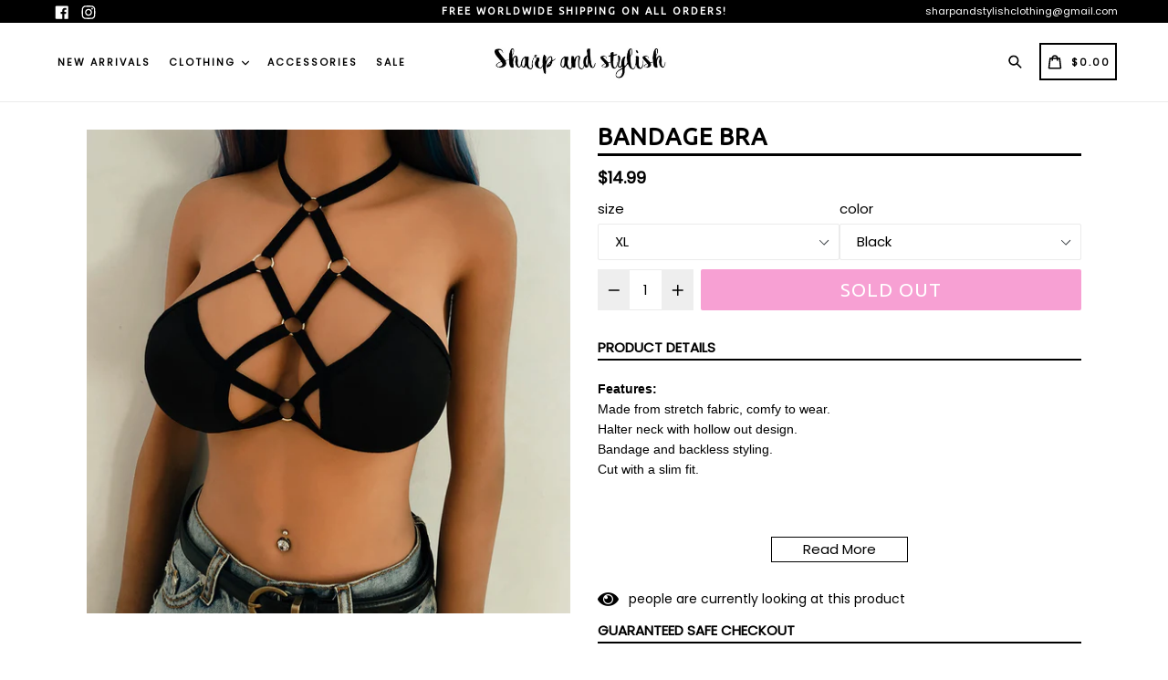

--- FILE ---
content_type: text/html; charset=utf-8
request_url: https://www.sharpandstylish.com/products/bandage-bra
body_size: 29542
content:
<!doctype html>
<!--[if IE 9]> <html class="ie9 no-js" lang="en"> <![endif]-->
<!--[if (gt IE 9)|!(IE)]><!--> <html class="no-js" lang="en"> <!--<![endif]-->
<head>
  <meta charset="utf-8">
  <meta http-equiv="X-UA-Compatible" content="IE=edge,chrome=1">
  <meta name="viewport" content="width=device-width,initial-scale=1,maximum-scale=1,user-scalable=no">
  <meta name="theme-color" content="#f042a8">
  <meta name="version" content="2.2.1">
  <meta name="email" content="sharpandstylishclothing@gmail.com">
  <meta name="role" content="main">
  
  <link rel="canonical" href="https://www.sharpandstylish.com/products/bandage-bra">

  

  
  <title>
    Bandage Bra
    
    
    
      &ndash; sharpandstylish.com
    
  </title>

  
    <meta name="description" content="Features:Made from stretch fabric, comfy to wear.Halter neck with hollow out design.Bandage and backless styling.Cut with a slim fit.">
  

  <!-- /snippets/social-meta-tags.liquid -->




<meta property="og:site_name" content="sharpandstylish.com">
<meta property="og:url" content="https://www.sharpandstylish.com/products/bandage-bra">
<meta property="og:title" content="Bandage Bra">
<meta property="og:type" content="product">
<meta property="og:description" content="Features:Made from stretch fabric, comfy to wear.Halter neck with hollow out design.Bandage and backless styling.Cut with a slim fit.">

  <meta property="og:price:amount" content="14.99">
  <meta property="og:price:currency" content="USD">

<meta property="og:image" content="http://www.sharpandstylish.com/cdn/shop/products/product-image-789965564_1200x1200.jpg?v=1571753776"><meta property="og:image" content="http://www.sharpandstylish.com/cdn/shop/products/product-image-789965572_1200x1200.jpg?v=1571753776"><meta property="og:image" content="http://www.sharpandstylish.com/cdn/shop/products/product-image-789965573_1200x1200.jpg?v=1571753776">
<meta property="og:image:secure_url" content="https://www.sharpandstylish.com/cdn/shop/products/product-image-789965564_1200x1200.jpg?v=1571753776"><meta property="og:image:secure_url" content="https://www.sharpandstylish.com/cdn/shop/products/product-image-789965572_1200x1200.jpg?v=1571753776"><meta property="og:image:secure_url" content="https://www.sharpandstylish.com/cdn/shop/products/product-image-789965573_1200x1200.jpg?v=1571753776">


<meta name="twitter:card" content="summary_large_image">
<meta name="twitter:title" content="Bandage Bra">
<meta name="twitter:description" content="Features:Made from stretch fabric, comfy to wear.Halter neck with hollow out design.Bandage and backless styling.Cut with a slim fit.">

 

  <link href="//www.sharpandstylish.com/cdn/shop/t/3/assets/theme.scss.css?v=21090923605092641741656093011" rel="stylesheet" type="text/css" media="all" />
  <link href="//www.sharpandstylish.com/cdn/shop/t/3/assets/typo-color.scss.css?v=64954613363125480911550445883" rel="stylesheet" type="text/css" media="all" />
    

  

    <link href="//fonts.googleapis.com/css?family=Ubuntu:400" rel="stylesheet" type="text/css" media="all" />
  




  <script>
    var theme = {
      strings: {
        addToCart: "Buy it Now !",
        soldOut: "Sold out",
        unavailable: "Make a Selection",
        showMore: "Show More",
        showLess: "Show Less",
        addressError: "Error looking up that address",
        addressNoResults: "No results for that address",
        addressQueryLimit: "You have exceeded the Google API usage limit. Consider upgrading to a \u003ca href=\"https:\/\/developers.google.com\/maps\/premium\/usage-limits\"\u003ePremium Plan\u003c\/a\u003e.",
        authError: "There was a problem authenticating your Google Maps account. Create and enable the \u003ca href=\"https:\/\/developers.google.com\/maps\/documentation\/javascript\/get-api-key\"\u003eJavaScript API\u003c\/a\u003e and \u003ca href=\"https:\/\/developers.google.com\/maps\/documentation\/geocoding\/get-api-key\"\u003eGeocoding API\u003c\/a\u003e permissions of your app."
      },
      moneyFormat: "${{amount}}"
    }

    document.documentElement.className = document.documentElement.className.replace('no-js', 'js');
  </script>
    <!--[if (lte IE 9) ]><script src="//www.sharpandstylish.com/cdn/shop/t/3/assets/match-media.min.js?v=22265819453975888031550138154" type="text/javascript"></script><![endif]-->

  
  <script type="text/javascript">
   var sv = "Save";var x = "% OFF"; var y = "Thanks for subscribing";var currency_dropdown = false;var precentprice = true;
   var addToCartBtnLabel_1 = "Buy it Now !",addedToCartBtnLabe_1 = "Thank you",addingToCartBtnLabel_1 = "Adding.....",soldOutBtnLabel_1 = "Sold out";var relatedupsellmodal = true;var added_to_cart = "Added to cart";var view_cart = "View cart";var continue_shopping = "continue shopping";var items_count_one = "ITEMS";var items_count_other = "ITEMS";var read_more = "Read more";var read_less = "Less";var eblstcky = false;var ebl_pay_but = false;var read_mor = false;var visitorcountr = false;var livestock = false;var enable_defaul_variant = true;
  </script>
  <!--[if (gt IE 9)|!(IE)]><!--><script src="//www.sharpandstylish.com/cdn/shop/t/3/assets/lazysizes.js?v=68441465964607740661550138154" async="async"></script><!--<![endif]-->
  <!--[if lte IE 9]><script src="//www.sharpandstylish.com/cdn/shop/t/3/assets/lazysizes.min.js?v=83"></script><![endif]-->

  <!--[if lte IE 9]><!--><script src="//www.sharpandstylish.com/cdn/shop/t/3/assets/theme.js?v=53211516362649396591550138170"></script><!--><![endif]-->



  <!--  bootstrap js & css  -->
  <script src="//www.sharpandstylish.com/cdn/shop/t/3/assets/bootstrap.min.js?v=73724390286584561281550138152"></script>
  <script>var mainShopDomain='sharpandstylish-com.myshopify.com';</script>
  <script src="//www.sharpandstylish.com/cdn/shop/t/3/assets/shop.js?v=126885366855227179001550138170" type="text/javascript"></script>
 
  <link href="//www.sharpandstylish.com/cdn/shop/t/3/assets/fontawesome.css?v=135493224033975962841550138153" rel="stylesheet" type="text/css" media="all" />
  
  <script>window.performance && window.performance.mark && window.performance.mark('shopify.content_for_header.start');</script><meta id="shopify-digital-wallet" name="shopify-digital-wallet" content="/1760460849/digital_wallets/dialog">
<link rel="alternate" type="application/json+oembed" href="https://www.sharpandstylish.com/products/bandage-bra.oembed">
<script async="async" src="/checkouts/internal/preloads.js?locale=en-US"></script>
<script id="shopify-features" type="application/json">{"accessToken":"776d90a7798efdc05c69fab3a8094511","betas":["rich-media-storefront-analytics"],"domain":"www.sharpandstylish.com","predictiveSearch":true,"shopId":1760460849,"locale":"en"}</script>
<script>var Shopify = Shopify || {};
Shopify.shop = "sharpandstylish-com.myshopify.com";
Shopify.locale = "en";
Shopify.currency = {"active":"USD","rate":"1.0"};
Shopify.country = "US";
Shopify.theme = {"name":"booster-premium-2-2-1","id":38062751793,"schema_name":"Booster Premium","schema_version":"2.2.1","theme_store_id":null,"role":"main"};
Shopify.theme.handle = "null";
Shopify.theme.style = {"id":null,"handle":null};
Shopify.cdnHost = "www.sharpandstylish.com/cdn";
Shopify.routes = Shopify.routes || {};
Shopify.routes.root = "/";</script>
<script type="module">!function(o){(o.Shopify=o.Shopify||{}).modules=!0}(window);</script>
<script>!function(o){function n(){var o=[];function n(){o.push(Array.prototype.slice.apply(arguments))}return n.q=o,n}var t=o.Shopify=o.Shopify||{};t.loadFeatures=n(),t.autoloadFeatures=n()}(window);</script>
<script id="shop-js-analytics" type="application/json">{"pageType":"product"}</script>
<script defer="defer" async type="module" src="//www.sharpandstylish.com/cdn/shopifycloud/shop-js/modules/v2/client.init-shop-cart-sync_C5BV16lS.en.esm.js"></script>
<script defer="defer" async type="module" src="//www.sharpandstylish.com/cdn/shopifycloud/shop-js/modules/v2/chunk.common_CygWptCX.esm.js"></script>
<script type="module">
  await import("//www.sharpandstylish.com/cdn/shopifycloud/shop-js/modules/v2/client.init-shop-cart-sync_C5BV16lS.en.esm.js");
await import("//www.sharpandstylish.com/cdn/shopifycloud/shop-js/modules/v2/chunk.common_CygWptCX.esm.js");

  window.Shopify.SignInWithShop?.initShopCartSync?.({"fedCMEnabled":true,"windoidEnabled":true});

</script>
<script id="__st">var __st={"a":1760460849,"offset":-18000,"reqid":"7568dd4f-7f91-4a05-a6a9-c3a0190ffaaf-1768694344","pageurl":"www.sharpandstylish.com\/products\/bandage-bra","u":"8138743c1bf1","p":"product","rtyp":"product","rid":1859235250225};</script>
<script>window.ShopifyPaypalV4VisibilityTracking = true;</script>
<script id="captcha-bootstrap">!function(){'use strict';const t='contact',e='account',n='new_comment',o=[[t,t],['blogs',n],['comments',n],[t,'customer']],c=[[e,'customer_login'],[e,'guest_login'],[e,'recover_customer_password'],[e,'create_customer']],r=t=>t.map((([t,e])=>`form[action*='/${t}']:not([data-nocaptcha='true']) input[name='form_type'][value='${e}']`)).join(','),a=t=>()=>t?[...document.querySelectorAll(t)].map((t=>t.form)):[];function s(){const t=[...o],e=r(t);return a(e)}const i='password',u='form_key',d=['recaptcha-v3-token','g-recaptcha-response','h-captcha-response',i],f=()=>{try{return window.sessionStorage}catch{return}},m='__shopify_v',_=t=>t.elements[u];function p(t,e,n=!1){try{const o=window.sessionStorage,c=JSON.parse(o.getItem(e)),{data:r}=function(t){const{data:e,action:n}=t;return t[m]||n?{data:e,action:n}:{data:t,action:n}}(c);for(const[e,n]of Object.entries(r))t.elements[e]&&(t.elements[e].value=n);n&&o.removeItem(e)}catch(o){console.error('form repopulation failed',{error:o})}}const l='form_type',E='cptcha';function T(t){t.dataset[E]=!0}const w=window,h=w.document,L='Shopify',v='ce_forms',y='captcha';let A=!1;((t,e)=>{const n=(g='f06e6c50-85a8-45c8-87d0-21a2b65856fe',I='https://cdn.shopify.com/shopifycloud/storefront-forms-hcaptcha/ce_storefront_forms_captcha_hcaptcha.v1.5.2.iife.js',D={infoText:'Protected by hCaptcha',privacyText:'Privacy',termsText:'Terms'},(t,e,n)=>{const o=w[L][v],c=o.bindForm;if(c)return c(t,g,e,D).then(n);var r;o.q.push([[t,g,e,D],n]),r=I,A||(h.body.append(Object.assign(h.createElement('script'),{id:'captcha-provider',async:!0,src:r})),A=!0)});var g,I,D;w[L]=w[L]||{},w[L][v]=w[L][v]||{},w[L][v].q=[],w[L][y]=w[L][y]||{},w[L][y].protect=function(t,e){n(t,void 0,e),T(t)},Object.freeze(w[L][y]),function(t,e,n,w,h,L){const[v,y,A,g]=function(t,e,n){const i=e?o:[],u=t?c:[],d=[...i,...u],f=r(d),m=r(i),_=r(d.filter((([t,e])=>n.includes(e))));return[a(f),a(m),a(_),s()]}(w,h,L),I=t=>{const e=t.target;return e instanceof HTMLFormElement?e:e&&e.form},D=t=>v().includes(t);t.addEventListener('submit',(t=>{const e=I(t);if(!e)return;const n=D(e)&&!e.dataset.hcaptchaBound&&!e.dataset.recaptchaBound,o=_(e),c=g().includes(e)&&(!o||!o.value);(n||c)&&t.preventDefault(),c&&!n&&(function(t){try{if(!f())return;!function(t){const e=f();if(!e)return;const n=_(t);if(!n)return;const o=n.value;o&&e.removeItem(o)}(t);const e=Array.from(Array(32),(()=>Math.random().toString(36)[2])).join('');!function(t,e){_(t)||t.append(Object.assign(document.createElement('input'),{type:'hidden',name:u})),t.elements[u].value=e}(t,e),function(t,e){const n=f();if(!n)return;const o=[...t.querySelectorAll(`input[type='${i}']`)].map((({name:t})=>t)),c=[...d,...o],r={};for(const[a,s]of new FormData(t).entries())c.includes(a)||(r[a]=s);n.setItem(e,JSON.stringify({[m]:1,action:t.action,data:r}))}(t,e)}catch(e){console.error('failed to persist form',e)}}(e),e.submit())}));const S=(t,e)=>{t&&!t.dataset[E]&&(n(t,e.some((e=>e===t))),T(t))};for(const o of['focusin','change'])t.addEventListener(o,(t=>{const e=I(t);D(e)&&S(e,y())}));const B=e.get('form_key'),M=e.get(l),P=B&&M;t.addEventListener('DOMContentLoaded',(()=>{const t=y();if(P)for(const e of t)e.elements[l].value===M&&p(e,B);[...new Set([...A(),...v().filter((t=>'true'===t.dataset.shopifyCaptcha))])].forEach((e=>S(e,t)))}))}(h,new URLSearchParams(w.location.search),n,t,e,['guest_login'])})(!0,!0)}();</script>
<script integrity="sha256-4kQ18oKyAcykRKYeNunJcIwy7WH5gtpwJnB7kiuLZ1E=" data-source-attribution="shopify.loadfeatures" defer="defer" src="//www.sharpandstylish.com/cdn/shopifycloud/storefront/assets/storefront/load_feature-a0a9edcb.js" crossorigin="anonymous"></script>
<script data-source-attribution="shopify.dynamic_checkout.dynamic.init">var Shopify=Shopify||{};Shopify.PaymentButton=Shopify.PaymentButton||{isStorefrontPortableWallets:!0,init:function(){window.Shopify.PaymentButton.init=function(){};var t=document.createElement("script");t.src="https://www.sharpandstylish.com/cdn/shopifycloud/portable-wallets/latest/portable-wallets.en.js",t.type="module",document.head.appendChild(t)}};
</script>
<script data-source-attribution="shopify.dynamic_checkout.buyer_consent">
  function portableWalletsHideBuyerConsent(e){var t=document.getElementById("shopify-buyer-consent"),n=document.getElementById("shopify-subscription-policy-button");t&&n&&(t.classList.add("hidden"),t.setAttribute("aria-hidden","true"),n.removeEventListener("click",e))}function portableWalletsShowBuyerConsent(e){var t=document.getElementById("shopify-buyer-consent"),n=document.getElementById("shopify-subscription-policy-button");t&&n&&(t.classList.remove("hidden"),t.removeAttribute("aria-hidden"),n.addEventListener("click",e))}window.Shopify?.PaymentButton&&(window.Shopify.PaymentButton.hideBuyerConsent=portableWalletsHideBuyerConsent,window.Shopify.PaymentButton.showBuyerConsent=portableWalletsShowBuyerConsent);
</script>
<script data-source-attribution="shopify.dynamic_checkout.cart.bootstrap">document.addEventListener("DOMContentLoaded",(function(){function t(){return document.querySelector("shopify-accelerated-checkout-cart, shopify-accelerated-checkout")}if(t())Shopify.PaymentButton.init();else{new MutationObserver((function(e,n){t()&&(Shopify.PaymentButton.init(),n.disconnect())})).observe(document.body,{childList:!0,subtree:!0})}}));
</script>

<script>window.performance && window.performance.mark && window.performance.mark('shopify.content_for_header.end');</script>
  <link href="https://fonts.googleapis.com/css?family=Anton|Arimo|Arvo|Baloo+Bhai|Baloo+Bhaina|Bitter|Bree+Serif|Cabin|Catamaran|David+Libre|Dosis|Droid+Sans|Droid+Serif|Ek+Mukta|Fjalla+One|Hind|Inconsolata|Indie+Flower|Lato|Libre+Baskerville|Lobster|Lora|Merriweather|Modak|Montserrat|Muli|Noto+Sans|Noto+Serif|Nunito|Open+Sans|Open+Sans+Condensed:300|Oswald|Oxygen|PT+Sans|PT+Sans+Narrow|PT+Serif|Pavanam|Playfair+Display|Poppins|Raleway|Roboto|Roboto+Condensed|Roboto+Slab|Slabo+27px|Source+Sans+Pro|Teko|Titillium+Web|Ubuntu|Yanone+Kaffeesatz|Yatra+One" rel="stylesheet">

  <style type="text/css"> .product-description + [data-readmore-toggle], .product-description[data-readmore]{display: block; width: 100%;margin-top: 15px;}.product-description[data-readmore]{transition: height 100ms;overflow-x: hidden !important;overflow: -webkit-paged-x;}</style>


<link href="https://monorail-edge.shopifysvc.com" rel="dns-prefetch">
<script>(function(){if ("sendBeacon" in navigator && "performance" in window) {try {var session_token_from_headers = performance.getEntriesByType('navigation')[0].serverTiming.find(x => x.name == '_s').description;} catch {var session_token_from_headers = undefined;}var session_cookie_matches = document.cookie.match(/_shopify_s=([^;]*)/);var session_token_from_cookie = session_cookie_matches && session_cookie_matches.length === 2 ? session_cookie_matches[1] : "";var session_token = session_token_from_headers || session_token_from_cookie || "";function handle_abandonment_event(e) {var entries = performance.getEntries().filter(function(entry) {return /monorail-edge.shopifysvc.com/.test(entry.name);});if (!window.abandonment_tracked && entries.length === 0) {window.abandonment_tracked = true;var currentMs = Date.now();var navigation_start = performance.timing.navigationStart;var payload = {shop_id: 1760460849,url: window.location.href,navigation_start,duration: currentMs - navigation_start,session_token,page_type: "product"};window.navigator.sendBeacon("https://monorail-edge.shopifysvc.com/v1/produce", JSON.stringify({schema_id: "online_store_buyer_site_abandonment/1.1",payload: payload,metadata: {event_created_at_ms: currentMs,event_sent_at_ms: currentMs}}));}}window.addEventListener('pagehide', handle_abandonment_event);}}());</script>
<script id="web-pixels-manager-setup">(function e(e,d,r,n,o){if(void 0===o&&(o={}),!Boolean(null===(a=null===(i=window.Shopify)||void 0===i?void 0:i.analytics)||void 0===a?void 0:a.replayQueue)){var i,a;window.Shopify=window.Shopify||{};var t=window.Shopify;t.analytics=t.analytics||{};var s=t.analytics;s.replayQueue=[],s.publish=function(e,d,r){return s.replayQueue.push([e,d,r]),!0};try{self.performance.mark("wpm:start")}catch(e){}var l=function(){var e={modern:/Edge?\/(1{2}[4-9]|1[2-9]\d|[2-9]\d{2}|\d{4,})\.\d+(\.\d+|)|Firefox\/(1{2}[4-9]|1[2-9]\d|[2-9]\d{2}|\d{4,})\.\d+(\.\d+|)|Chrom(ium|e)\/(9{2}|\d{3,})\.\d+(\.\d+|)|(Maci|X1{2}).+ Version\/(15\.\d+|(1[6-9]|[2-9]\d|\d{3,})\.\d+)([,.]\d+|)( \(\w+\)|)( Mobile\/\w+|) Safari\/|Chrome.+OPR\/(9{2}|\d{3,})\.\d+\.\d+|(CPU[ +]OS|iPhone[ +]OS|CPU[ +]iPhone|CPU IPhone OS|CPU iPad OS)[ +]+(15[._]\d+|(1[6-9]|[2-9]\d|\d{3,})[._]\d+)([._]\d+|)|Android:?[ /-](13[3-9]|1[4-9]\d|[2-9]\d{2}|\d{4,})(\.\d+|)(\.\d+|)|Android.+Firefox\/(13[5-9]|1[4-9]\d|[2-9]\d{2}|\d{4,})\.\d+(\.\d+|)|Android.+Chrom(ium|e)\/(13[3-9]|1[4-9]\d|[2-9]\d{2}|\d{4,})\.\d+(\.\d+|)|SamsungBrowser\/([2-9]\d|\d{3,})\.\d+/,legacy:/Edge?\/(1[6-9]|[2-9]\d|\d{3,})\.\d+(\.\d+|)|Firefox\/(5[4-9]|[6-9]\d|\d{3,})\.\d+(\.\d+|)|Chrom(ium|e)\/(5[1-9]|[6-9]\d|\d{3,})\.\d+(\.\d+|)([\d.]+$|.*Safari\/(?![\d.]+ Edge\/[\d.]+$))|(Maci|X1{2}).+ Version\/(10\.\d+|(1[1-9]|[2-9]\d|\d{3,})\.\d+)([,.]\d+|)( \(\w+\)|)( Mobile\/\w+|) Safari\/|Chrome.+OPR\/(3[89]|[4-9]\d|\d{3,})\.\d+\.\d+|(CPU[ +]OS|iPhone[ +]OS|CPU[ +]iPhone|CPU IPhone OS|CPU iPad OS)[ +]+(10[._]\d+|(1[1-9]|[2-9]\d|\d{3,})[._]\d+)([._]\d+|)|Android:?[ /-](13[3-9]|1[4-9]\d|[2-9]\d{2}|\d{4,})(\.\d+|)(\.\d+|)|Mobile Safari.+OPR\/([89]\d|\d{3,})\.\d+\.\d+|Android.+Firefox\/(13[5-9]|1[4-9]\d|[2-9]\d{2}|\d{4,})\.\d+(\.\d+|)|Android.+Chrom(ium|e)\/(13[3-9]|1[4-9]\d|[2-9]\d{2}|\d{4,})\.\d+(\.\d+|)|Android.+(UC? ?Browser|UCWEB|U3)[ /]?(15\.([5-9]|\d{2,})|(1[6-9]|[2-9]\d|\d{3,})\.\d+)\.\d+|SamsungBrowser\/(5\.\d+|([6-9]|\d{2,})\.\d+)|Android.+MQ{2}Browser\/(14(\.(9|\d{2,})|)|(1[5-9]|[2-9]\d|\d{3,})(\.\d+|))(\.\d+|)|K[Aa][Ii]OS\/(3\.\d+|([4-9]|\d{2,})\.\d+)(\.\d+|)/},d=e.modern,r=e.legacy,n=navigator.userAgent;return n.match(d)?"modern":n.match(r)?"legacy":"unknown"}(),u="modern"===l?"modern":"legacy",c=(null!=n?n:{modern:"",legacy:""})[u],f=function(e){return[e.baseUrl,"/wpm","/b",e.hashVersion,"modern"===e.buildTarget?"m":"l",".js"].join("")}({baseUrl:d,hashVersion:r,buildTarget:u}),m=function(e){var d=e.version,r=e.bundleTarget,n=e.surface,o=e.pageUrl,i=e.monorailEndpoint;return{emit:function(e){var a=e.status,t=e.errorMsg,s=(new Date).getTime(),l=JSON.stringify({metadata:{event_sent_at_ms:s},events:[{schema_id:"web_pixels_manager_load/3.1",payload:{version:d,bundle_target:r,page_url:o,status:a,surface:n,error_msg:t},metadata:{event_created_at_ms:s}}]});if(!i)return console&&console.warn&&console.warn("[Web Pixels Manager] No Monorail endpoint provided, skipping logging."),!1;try{return self.navigator.sendBeacon.bind(self.navigator)(i,l)}catch(e){}var u=new XMLHttpRequest;try{return u.open("POST",i,!0),u.setRequestHeader("Content-Type","text/plain"),u.send(l),!0}catch(e){return console&&console.warn&&console.warn("[Web Pixels Manager] Got an unhandled error while logging to Monorail."),!1}}}}({version:r,bundleTarget:l,surface:e.surface,pageUrl:self.location.href,monorailEndpoint:e.monorailEndpoint});try{o.browserTarget=l,function(e){var d=e.src,r=e.async,n=void 0===r||r,o=e.onload,i=e.onerror,a=e.sri,t=e.scriptDataAttributes,s=void 0===t?{}:t,l=document.createElement("script"),u=document.querySelector("head"),c=document.querySelector("body");if(l.async=n,l.src=d,a&&(l.integrity=a,l.crossOrigin="anonymous"),s)for(var f in s)if(Object.prototype.hasOwnProperty.call(s,f))try{l.dataset[f]=s[f]}catch(e){}if(o&&l.addEventListener("load",o),i&&l.addEventListener("error",i),u)u.appendChild(l);else{if(!c)throw new Error("Did not find a head or body element to append the script");c.appendChild(l)}}({src:f,async:!0,onload:function(){if(!function(){var e,d;return Boolean(null===(d=null===(e=window.Shopify)||void 0===e?void 0:e.analytics)||void 0===d?void 0:d.initialized)}()){var d=window.webPixelsManager.init(e)||void 0;if(d){var r=window.Shopify.analytics;r.replayQueue.forEach((function(e){var r=e[0],n=e[1],o=e[2];d.publishCustomEvent(r,n,o)})),r.replayQueue=[],r.publish=d.publishCustomEvent,r.visitor=d.visitor,r.initialized=!0}}},onerror:function(){return m.emit({status:"failed",errorMsg:"".concat(f," has failed to load")})},sri:function(e){var d=/^sha384-[A-Za-z0-9+/=]+$/;return"string"==typeof e&&d.test(e)}(c)?c:"",scriptDataAttributes:o}),m.emit({status:"loading"})}catch(e){m.emit({status:"failed",errorMsg:(null==e?void 0:e.message)||"Unknown error"})}}})({shopId: 1760460849,storefrontBaseUrl: "https://www.sharpandstylish.com",extensionsBaseUrl: "https://extensions.shopifycdn.com/cdn/shopifycloud/web-pixels-manager",monorailEndpoint: "https://monorail-edge.shopifysvc.com/unstable/produce_batch",surface: "storefront-renderer",enabledBetaFlags: ["2dca8a86"],webPixelsConfigList: [{"id":"shopify-app-pixel","configuration":"{}","eventPayloadVersion":"v1","runtimeContext":"STRICT","scriptVersion":"0450","apiClientId":"shopify-pixel","type":"APP","privacyPurposes":["ANALYTICS","MARKETING"]},{"id":"shopify-custom-pixel","eventPayloadVersion":"v1","runtimeContext":"LAX","scriptVersion":"0450","apiClientId":"shopify-pixel","type":"CUSTOM","privacyPurposes":["ANALYTICS","MARKETING"]}],isMerchantRequest: false,initData: {"shop":{"name":"sharpandstylish.com","paymentSettings":{"currencyCode":"USD"},"myshopifyDomain":"sharpandstylish-com.myshopify.com","countryCode":"US","storefrontUrl":"https:\/\/www.sharpandstylish.com"},"customer":null,"cart":null,"checkout":null,"productVariants":[{"price":{"amount":14.99,"currencyCode":"USD"},"product":{"title":"Bandage Bra","vendor":"sharpandstylish.com","id":"1859235250225","untranslatedTitle":"Bandage Bra","url":"\/products\/bandage-bra","type":""},"id":"14549680619569","image":{"src":"\/\/www.sharpandstylish.com\/cdn\/shop\/products\/product-image-789965564.jpg?v=1571753776"},"sku":"GI559B-XL","title":"XL \/ Black","untranslatedTitle":"XL \/ Black"},{"price":{"amount":14.99,"currencyCode":"USD"},"product":{"title":"Bandage Bra","vendor":"sharpandstylish.com","id":"1859235250225","untranslatedTitle":"Bandage Bra","url":"\/products\/bandage-bra","type":""},"id":"14549680652337","image":{"src":"\/\/www.sharpandstylish.com\/cdn\/shop\/products\/product-image-789965564.jpg?v=1571753776"},"sku":"GI559B-L","title":"L \/ Black","untranslatedTitle":"L \/ Black"},{"price":{"amount":14.99,"currencyCode":"USD"},"product":{"title":"Bandage Bra","vendor":"sharpandstylish.com","id":"1859235250225","untranslatedTitle":"Bandage Bra","url":"\/products\/bandage-bra","type":""},"id":"14549680685105","image":{"src":"\/\/www.sharpandstylish.com\/cdn\/shop\/products\/product-image-789965564.jpg?v=1571753776"},"sku":"GI559B-M","title":"M \/ Black","untranslatedTitle":"M \/ Black"},{"price":{"amount":14.99,"currencyCode":"USD"},"product":{"title":"Bandage Bra","vendor":"sharpandstylish.com","id":"1859235250225","untranslatedTitle":"Bandage Bra","url":"\/products\/bandage-bra","type":""},"id":"14549680717873","image":{"src":"\/\/www.sharpandstylish.com\/cdn\/shop\/products\/product-image-789965564.jpg?v=1571753776"},"sku":"GI559B-S","title":"S \/ Black","untranslatedTitle":"S \/ Black"}],"purchasingCompany":null},},"https://www.sharpandstylish.com/cdn","fcfee988w5aeb613cpc8e4bc33m6693e112",{"modern":"","legacy":""},{"shopId":"1760460849","storefrontBaseUrl":"https:\/\/www.sharpandstylish.com","extensionBaseUrl":"https:\/\/extensions.shopifycdn.com\/cdn\/shopifycloud\/web-pixels-manager","surface":"storefront-renderer","enabledBetaFlags":"[\"2dca8a86\"]","isMerchantRequest":"false","hashVersion":"fcfee988w5aeb613cpc8e4bc33m6693e112","publish":"custom","events":"[[\"page_viewed\",{}],[\"product_viewed\",{\"productVariant\":{\"price\":{\"amount\":14.99,\"currencyCode\":\"USD\"},\"product\":{\"title\":\"Bandage Bra\",\"vendor\":\"sharpandstylish.com\",\"id\":\"1859235250225\",\"untranslatedTitle\":\"Bandage Bra\",\"url\":\"\/products\/bandage-bra\",\"type\":\"\"},\"id\":\"14549680619569\",\"image\":{\"src\":\"\/\/www.sharpandstylish.com\/cdn\/shop\/products\/product-image-789965564.jpg?v=1571753776\"},\"sku\":\"GI559B-XL\",\"title\":\"XL \/ Black\",\"untranslatedTitle\":\"XL \/ Black\"}}]]"});</script><script>
  window.ShopifyAnalytics = window.ShopifyAnalytics || {};
  window.ShopifyAnalytics.meta = window.ShopifyAnalytics.meta || {};
  window.ShopifyAnalytics.meta.currency = 'USD';
  var meta = {"product":{"id":1859235250225,"gid":"gid:\/\/shopify\/Product\/1859235250225","vendor":"sharpandstylish.com","type":"","handle":"bandage-bra","variants":[{"id":14549680619569,"price":1499,"name":"Bandage Bra - XL \/ Black","public_title":"XL \/ Black","sku":"GI559B-XL"},{"id":14549680652337,"price":1499,"name":"Bandage Bra - L \/ Black","public_title":"L \/ Black","sku":"GI559B-L"},{"id":14549680685105,"price":1499,"name":"Bandage Bra - M \/ Black","public_title":"M \/ Black","sku":"GI559B-M"},{"id":14549680717873,"price":1499,"name":"Bandage Bra - S \/ Black","public_title":"S \/ Black","sku":"GI559B-S"}],"remote":false},"page":{"pageType":"product","resourceType":"product","resourceId":1859235250225,"requestId":"7568dd4f-7f91-4a05-a6a9-c3a0190ffaaf-1768694344"}};
  for (var attr in meta) {
    window.ShopifyAnalytics.meta[attr] = meta[attr];
  }
</script>
<script class="analytics">
  (function () {
    var customDocumentWrite = function(content) {
      var jquery = null;

      if (window.jQuery) {
        jquery = window.jQuery;
      } else if (window.Checkout && window.Checkout.$) {
        jquery = window.Checkout.$;
      }

      if (jquery) {
        jquery('body').append(content);
      }
    };

    var hasLoggedConversion = function(token) {
      if (token) {
        return document.cookie.indexOf('loggedConversion=' + token) !== -1;
      }
      return false;
    }

    var setCookieIfConversion = function(token) {
      if (token) {
        var twoMonthsFromNow = new Date(Date.now());
        twoMonthsFromNow.setMonth(twoMonthsFromNow.getMonth() + 2);

        document.cookie = 'loggedConversion=' + token + '; expires=' + twoMonthsFromNow;
      }
    }

    var trekkie = window.ShopifyAnalytics.lib = window.trekkie = window.trekkie || [];
    if (trekkie.integrations) {
      return;
    }
    trekkie.methods = [
      'identify',
      'page',
      'ready',
      'track',
      'trackForm',
      'trackLink'
    ];
    trekkie.factory = function(method) {
      return function() {
        var args = Array.prototype.slice.call(arguments);
        args.unshift(method);
        trekkie.push(args);
        return trekkie;
      };
    };
    for (var i = 0; i < trekkie.methods.length; i++) {
      var key = trekkie.methods[i];
      trekkie[key] = trekkie.factory(key);
    }
    trekkie.load = function(config) {
      trekkie.config = config || {};
      trekkie.config.initialDocumentCookie = document.cookie;
      var first = document.getElementsByTagName('script')[0];
      var script = document.createElement('script');
      script.type = 'text/javascript';
      script.onerror = function(e) {
        var scriptFallback = document.createElement('script');
        scriptFallback.type = 'text/javascript';
        scriptFallback.onerror = function(error) {
                var Monorail = {
      produce: function produce(monorailDomain, schemaId, payload) {
        var currentMs = new Date().getTime();
        var event = {
          schema_id: schemaId,
          payload: payload,
          metadata: {
            event_created_at_ms: currentMs,
            event_sent_at_ms: currentMs
          }
        };
        return Monorail.sendRequest("https://" + monorailDomain + "/v1/produce", JSON.stringify(event));
      },
      sendRequest: function sendRequest(endpointUrl, payload) {
        // Try the sendBeacon API
        if (window && window.navigator && typeof window.navigator.sendBeacon === 'function' && typeof window.Blob === 'function' && !Monorail.isIos12()) {
          var blobData = new window.Blob([payload], {
            type: 'text/plain'
          });

          if (window.navigator.sendBeacon(endpointUrl, blobData)) {
            return true;
          } // sendBeacon was not successful

        } // XHR beacon

        var xhr = new XMLHttpRequest();

        try {
          xhr.open('POST', endpointUrl);
          xhr.setRequestHeader('Content-Type', 'text/plain');
          xhr.send(payload);
        } catch (e) {
          console.log(e);
        }

        return false;
      },
      isIos12: function isIos12() {
        return window.navigator.userAgent.lastIndexOf('iPhone; CPU iPhone OS 12_') !== -1 || window.navigator.userAgent.lastIndexOf('iPad; CPU OS 12_') !== -1;
      }
    };
    Monorail.produce('monorail-edge.shopifysvc.com',
      'trekkie_storefront_load_errors/1.1',
      {shop_id: 1760460849,
      theme_id: 38062751793,
      app_name: "storefront",
      context_url: window.location.href,
      source_url: "//www.sharpandstylish.com/cdn/s/trekkie.storefront.cd680fe47e6c39ca5d5df5f0a32d569bc48c0f27.min.js"});

        };
        scriptFallback.async = true;
        scriptFallback.src = '//www.sharpandstylish.com/cdn/s/trekkie.storefront.cd680fe47e6c39ca5d5df5f0a32d569bc48c0f27.min.js';
        first.parentNode.insertBefore(scriptFallback, first);
      };
      script.async = true;
      script.src = '//www.sharpandstylish.com/cdn/s/trekkie.storefront.cd680fe47e6c39ca5d5df5f0a32d569bc48c0f27.min.js';
      first.parentNode.insertBefore(script, first);
    };
    trekkie.load(
      {"Trekkie":{"appName":"storefront","development":false,"defaultAttributes":{"shopId":1760460849,"isMerchantRequest":null,"themeId":38062751793,"themeCityHash":"1551970312341912279","contentLanguage":"en","currency":"USD","eventMetadataId":"17ce51a5-1f75-4076-b01e-954c48eec8fb"},"isServerSideCookieWritingEnabled":true,"monorailRegion":"shop_domain","enabledBetaFlags":["65f19447"]},"Session Attribution":{},"S2S":{"facebookCapiEnabled":false,"source":"trekkie-storefront-renderer","apiClientId":580111}}
    );

    var loaded = false;
    trekkie.ready(function() {
      if (loaded) return;
      loaded = true;

      window.ShopifyAnalytics.lib = window.trekkie;

      var originalDocumentWrite = document.write;
      document.write = customDocumentWrite;
      try { window.ShopifyAnalytics.merchantGoogleAnalytics.call(this); } catch(error) {};
      document.write = originalDocumentWrite;

      window.ShopifyAnalytics.lib.page(null,{"pageType":"product","resourceType":"product","resourceId":1859235250225,"requestId":"7568dd4f-7f91-4a05-a6a9-c3a0190ffaaf-1768694344","shopifyEmitted":true});

      var match = window.location.pathname.match(/checkouts\/(.+)\/(thank_you|post_purchase)/)
      var token = match? match[1]: undefined;
      if (!hasLoggedConversion(token)) {
        setCookieIfConversion(token);
        window.ShopifyAnalytics.lib.track("Viewed Product",{"currency":"USD","variantId":14549680619569,"productId":1859235250225,"productGid":"gid:\/\/shopify\/Product\/1859235250225","name":"Bandage Bra - XL \/ Black","price":"14.99","sku":"GI559B-XL","brand":"sharpandstylish.com","variant":"XL \/ Black","category":"","nonInteraction":true,"remote":false},undefined,undefined,{"shopifyEmitted":true});
      window.ShopifyAnalytics.lib.track("monorail:\/\/trekkie_storefront_viewed_product\/1.1",{"currency":"USD","variantId":14549680619569,"productId":1859235250225,"productGid":"gid:\/\/shopify\/Product\/1859235250225","name":"Bandage Bra - XL \/ Black","price":"14.99","sku":"GI559B-XL","brand":"sharpandstylish.com","variant":"XL \/ Black","category":"","nonInteraction":true,"remote":false,"referer":"https:\/\/www.sharpandstylish.com\/products\/bandage-bra"});
      }
    });


        var eventsListenerScript = document.createElement('script');
        eventsListenerScript.async = true;
        eventsListenerScript.src = "//www.sharpandstylish.com/cdn/shopifycloud/storefront/assets/shop_events_listener-3da45d37.js";
        document.getElementsByTagName('head')[0].appendChild(eventsListenerScript);

})();</script>
<script
  defer
  src="https://www.sharpandstylish.com/cdn/shopifycloud/perf-kit/shopify-perf-kit-3.0.4.min.js"
  data-application="storefront-renderer"
  data-shop-id="1760460849"
  data-render-region="gcp-us-central1"
  data-page-type="product"
  data-theme-instance-id="38062751793"
  data-theme-name="Booster Premium"
  data-theme-version="2.2.1"
  data-monorail-region="shop_domain"
  data-resource-timing-sampling-rate="10"
  data-shs="true"
  data-shs-beacon="true"
  data-shs-export-with-fetch="true"
  data-shs-logs-sample-rate="1"
  data-shs-beacon-endpoint="https://www.sharpandstylish.com/api/collect"
></script>
</head>

<body class="template-product">
<input type="hidden" id="product_key" value="">
  <input type="hidden" id="permanent_domain" value="sharpandstylish-com.myshopify.com">
  <a class="in-page-link visually-hidden skip-link" href="#MainContent">Skip to content</a>
  
   
<script>
  $(function() {

    $('#someone-purchased').show();
    var mytimeAgo = ['0', '1', '5', '10', '12', '14', '16', '18', '20', '25', '30', '35', '40','42','45', '50', '60'];  
    var randomlytimeAgo = Math.floor(Math.random() * mytimeAgo.length);
    var currentmytimeAgo = mytimeAgo[randomlytimeAgo];

    $(".timeAgo").text(currentmytimeAgo+" Minutes ago"); 
    $("#someone-purchased > div:gt(0)").hide();

    setInterval(function() {
      $('#someone-purchased > div:first')
      .fadeOut(0)
      .next()
      .fadeIn(0)
      .end()
      .appendTo('#someone-purchased');

      var mytimeAgo = ['0', '1', '5', '10', '12', '14', '16', '18', '20', '25', '30', '35', '40','42','45', '50', '60'];  
      var randomlytimeAgo = Math.floor(Math.random() * mytimeAgo.length);
      var currentmytimeAgo = mytimeAgo[randomlytimeAgo];
      $(".timeAgo").text(currentmytimeAgo+" Minutes ago"); 
       },  20000);



      setInterval(function() {
        $('#someone-purchased').fadeIn(function() {   
          $(this).removeClass("fade-out"); 
        }).delay(4000)
        .fadeIn( function() {  
          $(this).addClass("fade-out"); 
        }).delay(20000); 
      }, 9000);

      $(".close_notification").click(function(){
     
        $('#someone-purchased').find('div:first').hide();
      });
 
   $(window).scroll(function() {

    if ($(this).scrollTop()>0)
     {
      $("#someone-purchased").addClass("fade-out");      
       setTimeout(function(){
         $('#someone-purchased').find('div:first').hide();   
         $("#someone-purchased").hide();
       }, 2000);
     } else {
     $("#someone-purchased").removeClass('fade-out'); 
       setTimeout(function(){
         $('#someone-purchased').find('div:first').hide();   
         $("#someone-purchased").show();
       }, 2000);
     }
   });

    });
</script>







<style>
@media only screen and (max-width: 749px) {
  #someone-purchased{
  display:none !important;
  }
} 
</style>


<div id="someone-purchased" class="customized fade-in" style="display:none;">


  
  

</div>





  
  <div id="SearchDrawer" class="search-bar drawer drawer--top">
    <div class="search-bar__table">
      <div class="search-bar__table-cell search-bar__form-wrapper">
        <form class="search search-bar__form" action="/search" method="get" role="search">
          <button class="search-bar__submit search__submit btn--link" type="submit">
            <svg aria-hidden="true" focusable="false" role="presentation" class="icon icon-search" viewBox="0 0 50 40"><path d="M35.6 36l-9.8-9.8c4.1-5.4 3.6-13.2-1.3-18.1-5.4-5.4-14.2-5.4-19.7 0-5.4 5.4-5.4 14.2 0 19.7 2.6 2.6 6.1 4.1 9.8 4.1 3 0 5.9-1 8.3-2.8l9.8 9.8c.4.4.9.6 1.4.6s1-.2 1.4-.6c.9-.9.9-2.1.1-2.9zm-20.9-8.2c-2.6 0-5.1-1-7-2.9-3.9-3.9-3.9-10.1 0-14C9.6 9 12.2 8 14.7 8s5.1 1 7 2.9c3.9 3.9 3.9 10.1 0 14-1.9 1.9-4.4 2.9-7 2.9z"/></svg>
            <span class="icon__fallback-text">Submit</span>
          </button>
          
          <input type="hidden" name="type" value="product">
          
          <input class="search__input search-bar__input" type="input" name="q" value="" placeholder="Search all products..." aria-label="Search all products...">
        </form>
      </div>
      <div class="search-bar__table-cell text-right">
        <button type="button" class="btn--link search-bar__close js-drawer-close">
          <svg aria-hidden="true" focusable="false" role="presentation" class="icon icon-close" viewBox="0 0 37 40"><path d="M21.3 23l11-11c.8-.8.8-2 0-2.8-.8-.8-2-.8-2.8 0l-11 11-11-11c-.8-.8-2-.8-2.8 0-.8.8-.8 2 0 2.8l11 11-11 11c-.8.8-.8 2 0 2.8.4.4.9.6 1.4.6s1-.2 1.4-.6l11-11 11 11c.4.4.9.6 1.4.6s1-.2 1.4-.6c.8-.8.8-2 0-2.8l-11-11z"/></svg>
          <span class="icon__fallback-text">Close search</span>
        </button>
      </div>
    </div>
  </div>

  <div id="shopify-section-header" class="shopify-section"><style>
  
  
  
  .notification-bar {
    background-color: ;
  }

  .notification-bar__message {
    color: ;
  }
  .mobile_header_logo img{
     line-height:0;
    display:block !important
  }
   
  
  .mobile_header_logo img{
    width:50%!important;
  }
  


  .desktop_header_logo img{
    width:100%!important;
  }
  

  
</style>


<div data-section-id="header" data-section-type="header-section">
  <nav class="mobile-nav-wrapper" role="navigation">
    <ul id="MobileNav" class="mobile-nav">
      
      <li class="border-bottom">

        <div class="site-header__search">
          <form action="/search" method="get" class="search-header search" role="search">
  
  <input type="hidden" name="type" value="product">
  
  <input class="search-header__input search__input"
    type="input"
    name="q"
    placeholder="Search all products..."
    aria-label="Search all products...">
  <button class="search-header__submit search__submit btn--link" type="submit">
    <svg aria-hidden="true" focusable="false" role="presentation" class="icon icon-search" viewBox="0 0 50 40"><path d="M35.6 36l-9.8-9.8c4.1-5.4 3.6-13.2-1.3-18.1-5.4-5.4-14.2-5.4-19.7 0-5.4 5.4-5.4 14.2 0 19.7 2.6 2.6 6.1 4.1 9.8 4.1 3 0 5.9-1 8.3-2.8l9.8 9.8c.4.4.9.6 1.4.6s1-.2 1.4-.6c.9-.9.9-2.1.1-2.9zm-20.9-8.2c-2.6 0-5.1-1-7-2.9-3.9-3.9-3.9-10.1 0-14C9.6 9 12.2 8 14.7 8s5.1 1 7 2.9c3.9 3.9 3.9 10.1 0 14-1.9 1.9-4.4 2.9-7 2.9z"/></svg>
    <span class="icon__fallback-text">Submit</span>
  </button>
</form>

        </div>
      </li>
      
      
<li class="mobile-nav__item border-bottom">
        
        <a href="/collections/new-arrivals" class="mobile-nav__link">
          New Arrivals
        </a>
        
      </li>
      
<li class="mobile-nav__item border-bottom">
        
        
        <button type="button" class="btn--link js-toggle-submenu mobile-nav__link" data-target="clothing-2" data-level="1">
          Clothing
          <div class="mobile-nav__icon">
            <svg aria-hidden="true" focusable="false" role="presentation" class="icon icon-chevron-right" viewBox="0 0 284.49 498.98"><defs><style>.cls-1{fill:#231f20}</style></defs><path class="cls-1" d="M223.18 628.49a35 35 0 0 1-24.75-59.75L388.17 379 198.43 189.26a35 35 0 0 1 49.5-49.5l214.49 214.49a35 35 0 0 1 0 49.5L247.93 618.24a34.89 34.89 0 0 1-24.75 10.25z" transform="translate(-188.18 -129.51)"/></svg>
            <span class="icon__fallback-text">expand</span>
          </div>
        </button>
        <ul class="mobile-nav__dropdown" data-parent="clothing-2" data-level="2">
          <li class="mobile-nav__item border-bottom">
            <div class="mobile-nav__table">
              <div class="mobile-nav__table-cell mobile-nav__return">
                <button class="btn--link js-toggle-submenu mobile-nav__return-btn" type="button">
                  <svg aria-hidden="true" focusable="false" role="presentation" class="icon icon-chevron-left" viewBox="0 0 284.49 498.98"><defs><style>.cls-1{fill:#231f20}</style></defs><path class="cls-1" d="M437.67 129.51a35 35 0 0 1 24.75 59.75L272.67 379l189.75 189.74a35 35 0 1 1-49.5 49.5L198.43 403.75a35 35 0 0 1 0-49.5l214.49-214.49a34.89 34.89 0 0 1 24.75-10.25z" transform="translate(-188.18 -129.51)"/></svg>
                  <span class="icon__fallback-text">collapse</span>
                </button>
              </div>
              <a href="/collections/all" class="mobile-nav__sublist-link mobile-nav__sublist-header">
                Clothing
              </a>
            </div>
          </li>

          
          <li class="mobile-nav__item border-bottom">
            
            <a href="/collections/bodysuits" class="mobile-nav__sublist-link">
              BODYSUITS
            </a>
            
          </li>
          
          <li class="mobile-nav__item border-bottom">
            
            <a href="/collections/dresses" class="mobile-nav__sublist-link">
              DRESSES
            </a>
            
          </li>
          
          <li class="mobile-nav__item border-bottom">
            
            
            <button type="button" class="btn--link js-toggle-submenu mobile-nav__link mobile-nav__sublist-link" data-target="tops-2-3">
              Tops
              <div class="mobile-nav__icon">
                <svg aria-hidden="true" focusable="false" role="presentation" class="icon icon-chevron-right" viewBox="0 0 284.49 498.98"><defs><style>.cls-1{fill:#231f20}</style></defs><path class="cls-1" d="M223.18 628.49a35 35 0 0 1-24.75-59.75L388.17 379 198.43 189.26a35 35 0 0 1 49.5-49.5l214.49 214.49a35 35 0 0 1 0 49.5L247.93 618.24a34.89 34.89 0 0 1-24.75 10.25z" transform="translate(-188.18 -129.51)"/></svg>
                <span class="icon__fallback-text">expand</span>
              </div>
            </button>
            <ul class="mobile-nav__dropdown" data-parent="tops-2-3" data-level="3">
              <li class="mobile-nav__item border-bottom">
                <div class="mobile-nav__table">
                  <div class="mobile-nav__table-cell mobile-nav__return">
                    <button type="button" class="btn--link js-toggle-submenu mobile-nav__return-btn" data-target="clothing-2">
                      <svg aria-hidden="true" focusable="false" role="presentation" class="icon icon-chevron-left" viewBox="0 0 284.49 498.98"><defs><style>.cls-1{fill:#231f20}</style></defs><path class="cls-1" d="M437.67 129.51a35 35 0 0 1 24.75 59.75L272.67 379l189.75 189.74a35 35 0 1 1-49.5 49.5L198.43 403.75a35 35 0 0 1 0-49.5l214.49-214.49a34.89 34.89 0 0 1 24.75-10.25z" transform="translate(-188.18 -129.51)"/></svg>
                      <span class="icon__fallback-text">collapse</span>
                    </button>
                  </div>
                  <a href="/collections/long-sleeve-tops" class="mobile-nav__sublist-link mobile-nav__sublist-header">
                    Tops
                  </a>
                </div>
              </li>
              
              <li class="mobile-nav__item border-bottom">
                <a href="/collections/long-sleeve-tops" class="mobile-nav__sublist-link">
                  LONG SLEEVE TOPS
                </a>
              </li>
              
              <li class="mobile-nav__item border-bottom">
                <a href="/collections/short-sleeve-tops" class="mobile-nav__sublist-link">
                  SHORT SLEEVE TOPS
                </a>
              </li>
              
              <li class="mobile-nav__item">
                <a href="/collections/off-shoulder-tube-tops" class="mobile-nav__sublist-link">
                  OFF SHOULDER &amp; TUBE TOPS
                </a>
              </li>
              
            </ul>
            
          </li>
          
          <li class="mobile-nav__item border-bottom">
            
            <a href="/collections/outerwear" class="mobile-nav__sublist-link">
              OUTERWEAR
            </a>
            
          </li>
          
          <li class="mobile-nav__item border-bottom">
            
            <a href="/collections/sweaters-knits" class="mobile-nav__sublist-link">
              SWEATERS &amp; KNITS
            </a>
            
          </li>
          
          <li class="mobile-nav__item border-bottom">
            
            <a href="/collections/matching-sets" class="mobile-nav__sublist-link">
              MATCHING SETS
            </a>
            
          </li>
          
          <li class="mobile-nav__item border-bottom">
            
            <a href="/collections/intimates" class="mobile-nav__sublist-link">
              Intimates
            </a>
            
          </li>
          
          <li class="mobile-nav__item">
            
            <a href="/collections/swimwear" class="mobile-nav__sublist-link">
              SwimWear
            </a>
            
          </li>
          
        </ul>
        
      </li>
      
<li class="mobile-nav__item border-bottom">
        
        <a href="/collections/accesories" class="mobile-nav__link">
          ACCESSORIES
        </a>
        
      </li>
      
<li class="mobile-nav__item">
        
        <a href="/collections/sale" class="mobile-nav__link">
          Sale
        </a>
        
      </li>
      
     
      <li class="mobile-nav__item other_links_menu border-top">
        
        
         
        
        <div class="email_icon">
          <a href="mailto:sharpandstylishclothing@gmail.com"><i class="fas fa-envelope"></i></a>
        </div>
        
      </li>
     
    </ul>
  </nav>

  
  <!-- Start Header Strip -->
  
  <!-- End Header Strip -->
  
  


  <style>
   
    
    .currency-picker__wrapper.mobile_currency {
      padding-left: 30px;
    }
    .currency-picker__wrapper
    {
      padding: 15px 15px;
    }
    
 	.h_msg_text
    {
    font-family: "Ubuntu", "HelveticaNeue", "Helvetica Neue", sans-serif;
    font-weight: bold;
    letter-spacing: 2px;
    text-transform: uppercase;
    }
    .announcement-bar {
      background-color: #000000;
    }

    .announcement-bar--link:hover {
      

      
      
      background-color: ;
      
    }

    .announcement-bar__message {
      color: ;
    }
    

  .coll_image .collection-grid-item__overlay > img {
    display: block;
    line-height: 0;
  }

    .logo_icon
    {
      font-size:  18px; 
      float: left;
      
    }
    .logo_text
    {
      font-size:  18px; 
      font-family: "Ubuntu", "HelveticaNeue", "Helvetica Neue", sans-serif;
      font-weight: bold;
      letter-spacing: 3px;
      text-transform: uppercase;
    }
  </style>

  
  <div class="announcement-bar grid grid--no-gutters grid--table small--hide">

    <div class="grid__item medium-up--three-tenths"> 

      
      
      <div class="grid__item text-center">
        <ul class="list--inline social-icons h_left head_icon">
          
          <li>
            <a class="social-icons__link" href="https://www.facebook.com/Sharp-and-Stylish-248344232775440/" title="sharpandstylish.com on Facebook">
              <svg aria-hidden="true" focusable="false" role="presentation" class="icon icon-facebook" viewBox="0 0 20 20"><path fill="#444" d="M18.05.811q.439 0 .744.305t.305.744v16.637q0 .439-.305.744t-.744.305h-4.732v-7.221h2.415l.342-2.854h-2.757v-1.83q0-.659.293-1t1.073-.342h1.488V3.762q-.976-.098-2.171-.098-1.634 0-2.635.964t-1 2.72V9.47H7.951v2.854h2.415v7.221H1.413q-.439 0-.744-.305t-.305-.744V1.859q0-.439.305-.744T1.413.81H18.05z"/></svg>
              <span class="icon__fallback-text">Facebook</span>
            </a>
          </li>
          
          
          
          
          <li>
            <a class="social-icons__link" href="https://www.instagram.com/sharpandstylishclothing/" title="sharpandstylish.com on Instagram">
              <svg aria-hidden="true" focusable="false" role="presentation" class="icon icon-instagram" viewBox="0 0 512 512"><path d="M256 49.5c67.3 0 75.2.3 101.8 1.5 24.6 1.1 37.9 5.2 46.8 8.7 11.8 4.6 20.2 10 29 18.8s14.3 17.2 18.8 29c3.4 8.9 7.6 22.2 8.7 46.8 1.2 26.6 1.5 34.5 1.5 101.8s-.3 75.2-1.5 101.8c-1.1 24.6-5.2 37.9-8.7 46.8-4.6 11.8-10 20.2-18.8 29s-17.2 14.3-29 18.8c-8.9 3.4-22.2 7.6-46.8 8.7-26.6 1.2-34.5 1.5-101.8 1.5s-75.2-.3-101.8-1.5c-24.6-1.1-37.9-5.2-46.8-8.7-11.8-4.6-20.2-10-29-18.8s-14.3-17.2-18.8-29c-3.4-8.9-7.6-22.2-8.7-46.8-1.2-26.6-1.5-34.5-1.5-101.8s.3-75.2 1.5-101.8c1.1-24.6 5.2-37.9 8.7-46.8 4.6-11.8 10-20.2 18.8-29s17.2-14.3 29-18.8c8.9-3.4 22.2-7.6 46.8-8.7 26.6-1.3 34.5-1.5 101.8-1.5m0-45.4c-68.4 0-77 .3-103.9 1.5C125.3 6.8 107 11.1 91 17.3c-16.6 6.4-30.6 15.1-44.6 29.1-14 14-22.6 28.1-29.1 44.6-6.2 16-10.5 34.3-11.7 61.2C4.4 179 4.1 187.6 4.1 256s.3 77 1.5 103.9c1.2 26.8 5.5 45.1 11.7 61.2 6.4 16.6 15.1 30.6 29.1 44.6 14 14 28.1 22.6 44.6 29.1 16 6.2 34.3 10.5 61.2 11.7 26.9 1.2 35.4 1.5 103.9 1.5s77-.3 103.9-1.5c26.8-1.2 45.1-5.5 61.2-11.7 16.6-6.4 30.6-15.1 44.6-29.1 14-14 22.6-28.1 29.1-44.6 6.2-16 10.5-34.3 11.7-61.2 1.2-26.9 1.5-35.4 1.5-103.9s-.3-77-1.5-103.9c-1.2-26.8-5.5-45.1-11.7-61.2-6.4-16.6-15.1-30.6-29.1-44.6-14-14-28.1-22.6-44.6-29.1-16-6.2-34.3-10.5-61.2-11.7-27-1.1-35.6-1.4-104-1.4z"/><path d="M256 126.6c-71.4 0-129.4 57.9-129.4 129.4s58 129.4 129.4 129.4 129.4-58 129.4-129.4-58-129.4-129.4-129.4zm0 213.4c-46.4 0-84-37.6-84-84s37.6-84 84-84 84 37.6 84 84-37.6 84-84 84z"/><circle cx="390.5" cy="121.5" r="30.2"/></svg>
              <span class="icon__fallback-text">Instagram</span>
            </a>
          </li>
          
          
          
          
          
          
        </ul>
      </div>
      

    </div>

    <div class="grid__item medium-up--four-tenths"> 
      <span class="h_msg_text"> free  worldwide shipping ON ALL ORDERS!</span>
    </div>
    <div class="grid__item medium-up--three-tenths head_right"> 
      
      
      <span class="h_email"><a href="mailto:sharpandstylishclothing@gmail.com">sharpandstylishclothing@gmail.com</a></span>
      
    </div>
    <!--       <a href="" class="announcement-bar announcement-bar--link">
<p class="announcement-bar__message">test</p>
</a> -->
  </div>
  





  <header class="site-header border-bottom  logo--center" role="banner">
    <div class="grid grid--no-gutters grid--table">
      
      
      <div class="grid__item small--two-tenths medium-up--five-twelfths left_part">

        
        <nav class="small--hide " id="AccessibleNav" role="navigation">
          <ul class="site-nav list--inline " id="SiteNav">
  

  <li>
    <a href="/collections/new-arrivals" class="site-nav__link site-nav__link--main">New Arrivals</a>
  </li>
  
  

<li class="site-nav--has-dropdown count_li " aria-haspopup="true" aria-controls="SiteNavLabel-clothing">
    <a href="/collections/all" class="site-nav__link site-nav__link--main" aria-expanded="false" data-dropdown-rel="clothing">
      Clothing
      <svg aria-hidden="true" focusable="false" role="presentation" class="icon icon--wide icon-chevron-down" viewBox="0 0 498.98 284.49"><defs><style>.cls-1{fill:#231f20}</style></defs><path class="cls-1" d="M80.93 271.76A35 35 0 0 1 140.68 247l189.74 189.75L520.16 247a35 35 0 1 1 49.5 49.5L355.17 511a35 35 0 0 1-49.5 0L91.18 296.5a34.89 34.89 0 0 1-10.25-24.74z" transform="translate(-80.93 -236.76)"/></svg>
    </a>

    <div class="site-nav__dropdown" id="SiteNavLabel-clothing" data-dropdown="clothing">
      
      <ul>
        
        <li class="">
          <a href="/collections/bodysuits" class="site-nav__link site-nav__child-link">
            BODYSUITS
             
          </a>
          
        </li>
        
        <li class="">
          <a href="/collections/dresses" class="site-nav__link site-nav__child-link">
            DRESSES
             
          </a>
          
        </li>
        
        <li class=" site_nav-has-dropdown">
          <a href="/collections/long-sleeve-tops" class="site-nav__link site-nav__child-link">
            Tops
             <svg aria-hidden="true" focusable="false" role="presentation" class="icon icon--wide icon-chevron-down" viewBox="0 0 498.98 284.49"><defs><style>.cls-1{fill:#231f20}</style></defs><path class="cls-1" d="M80.93 271.76A35 35 0 0 1 140.68 247l189.74 189.75L520.16 247a35 35 0 1 1 49.5 49.5L355.17 511a35 35 0 0 1-49.5 0L91.18 296.5a34.89 34.89 0 0 1-10.25-24.74z" transform="translate(-80.93 -236.76)"/></svg>
          </a>
          
            <ul class="drop_down_nav">
              
              <li>
                <a href="/collections/long-sleeve-tops" class="site-nav__link site-nav__child-link">
                  LONG SLEEVE TOPS
                </a>
              </li>
              
              <li>
                <a href="/collections/short-sleeve-tops" class="site-nav__link site-nav__child-link">
                  SHORT SLEEVE TOPS
                </a>
              </li>
              
              <li>
                <a href="/collections/off-shoulder-tube-tops" class="site-nav__link site-nav__child-link">
                  OFF SHOULDER &amp; TUBE TOPS
                </a>
              </li>
              
            </ul>
          
        </li>
        
        <li class="">
          <a href="/collections/outerwear" class="site-nav__link site-nav__child-link">
            OUTERWEAR
             
          </a>
          
        </li>
        
        <li class="">
          <a href="/collections/sweaters-knits" class="site-nav__link site-nav__child-link">
            SWEATERS &amp; KNITS
             
          </a>
          
        </li>
        
        <li class="">
          <a href="/collections/matching-sets" class="site-nav__link site-nav__child-link">
            MATCHING SETS
             
          </a>
          
        </li>
        
        <li class="">
          <a href="/collections/intimates" class="site-nav__link site-nav__child-link">
            Intimates
             
          </a>
          
        </li>
        
        <li class="">
          <a href="/collections/swimwear" class="site-nav__link site-nav__child-link site-nav__link--last">
            SwimWear
             
          </a>
          
        </li>
        
      </ul>
      
    </div>
  </li>
  
  

  <li>
    <a href="/collections/accesories" class="site-nav__link site-nav__link--main">ACCESSORIES</a>
  </li>
  
  

  <li>
    <a href="/collections/sale" class="site-nav__link site-nav__link--main">Sale</a>
  </li>
  
  

</ul>


        </nav>
        
        
        <button type="button" class="btn--link site-header__menu js-mobile-nav-toggle mobile-nav--open">
          <svg aria-hidden="true" focusable="false" role="presentation" class="icon icon-hamburger" viewBox="0 0 37 40"><path d="M33.5 25h-30c-1.1 0-2-.9-2-2s.9-2 2-2h30c1.1 0 2 .9 2 2s-.9 2-2 2zm0-11.5h-30c-1.1 0-2-.9-2-2s.9-2 2-2h30c1.1 0 2 .9 2 2s-.9 2-2 2zm0 23h-30c-1.1 0-2-.9-2-2s.9-2 2-2h30c1.1 0 2 .9 2 2s-.9 2-2 2z"/></svg>
          <svg aria-hidden="true" focusable="false" role="presentation" class="icon icon-close" viewBox="0 0 37 40"><path d="M21.3 23l11-11c.8-.8.8-2 0-2.8-.8-.8-2-.8-2.8 0l-11 11-11-11c-.8-.8-2-.8-2.8 0-.8.8-.8 2 0 2.8l11 11-11 11c-.8.8-.8 2 0 2.8.4.4.9.6 1.4.6s1-.2 1.4-.6l11-11 11 11c.4.4.9.6 1.4.6s1-.2 1.4-.6c.8-.8.8-2 0-2.8l-11-11z"/></svg>
          <span class="icon__fallback-text">expand/collapse</span>
        </button>
        
      </div>

      

      

      <div class="grid__item small--six-tenths medium-up--two-twelfths logo-align--center logo_part">
        
        
          <div class="h2 site-header__logo small--hide" itemscope itemtype="http://schema.org/Organization">
            
            
<a href="/" itemprop="url" class="desktop_header_logo site-header__logo-image site-header__logo-image--centered">
              

              <img class="lazyload js"
                   src="//www.sharpandstylish.com/cdn/shop/files/WhatsApp_Image_2019-02-16_at_22.27.07_1_300x300.jpeg?v=1613194101"
                   data-src="//www.sharpandstylish.com/cdn/shop/files/WhatsApp_Image_2019-02-16_at_22.27.07_1_{width}x.jpeg?v=1613194101"
                   data-widths="[180, 360, 540, 720, 900, 1080, 1296, 1512, 1728, 2048]"
                   data-aspectratio="4.9625"
                   data-sizes="auto"
                   alt="sharpandstylish.com"
                   >

              <noscript>
                
                <img src="//www.sharpandstylish.com/cdn/shop/files/WhatsApp_Image_2019-02-16_at_22.27.07_1_300x.jpeg?v=1613194101"
                     srcset="//www.sharpandstylish.com/cdn/shop/files/WhatsApp_Image_2019-02-16_at_22.27.07_1_300x.jpeg?v=1613194101 1x, //www.sharpandstylish.com/cdn/shop/files/WhatsApp_Image_2019-02-16_at_22.27.07_1_300x@2x.jpeg?v=1613194101 2x"
                     alt="sharpandstylish.com"
                     itemprop="logo"
                     >
              </noscript>
            </a>


            
            
          </div>
        

        
          <div class="h2 site-header__logo medium-up--hide" itemscope itemtype="http://schema.org/Organization">
            
            
<a href="/" itemprop="url" class="mobile_header_logo site-header__logo-image site-header__logo-image--centered">
              
              <img class="lazyload js"
                   src="//www.sharpandstylish.com/cdn/shop/files/WhatsApp_Image_2019-02-16_at_22.27.07_1_300x300.jpeg?v=1613194101"
                   data-src="//www.sharpandstylish.com/cdn/shop/files/WhatsApp_Image_2019-02-16_at_22.27.07_1_{width}x.jpeg?v=1613194101"
                   data-widths="[180, 360, 540, 720, 900, 1080, 1296, 1512, 1728, 2048]"
                   data-aspectratio="4.9625"
                   data-sizes="auto"
                   alt="sharpandstylish.com"
                   >
              <noscript>
                
                <img src="//www.sharpandstylish.com/cdn/shop/files/WhatsApp_Image_2019-02-16_at_22.27.07_1_300x.jpeg?v=1613194101"
                     srcset="//www.sharpandstylish.com/cdn/shop/files/WhatsApp_Image_2019-02-16_at_22.27.07_1_300x.jpeg?v=1613194101 1x, //www.sharpandstylish.com/cdn/shop/files/WhatsApp_Image_2019-02-16_at_22.27.07_1_300x@2x.jpeg?v=1613194101 2x"
                     alt="sharpandstylish.com"
                     itemprop="logo"
                     >
              </noscript>
            </a>

            
                
              </div>
             
          </div>

          

          <div class="grid__item small--two-tenths medium-up--five-twelfths right_side text-right site-header__icons">
            <div class="site-header__icons-wrapper">

              
              <button type="button" class="small--hide btn--link site-header__search-toggle js-drawer-open-top">
                <svg aria-hidden="true" focusable="false" role="presentation" class="icon icon-search" viewBox="0 0 50 40"><path d="M35.6 36l-9.8-9.8c4.1-5.4 3.6-13.2-1.3-18.1-5.4-5.4-14.2-5.4-19.7 0-5.4 5.4-5.4 14.2 0 19.7 2.6 2.6 6.1 4.1 9.8 4.1 3 0 5.9-1 8.3-2.8l9.8 9.8c.4.4.9.6 1.4.6s1-.2 1.4-.6c.9-.9.9-2.1.1-2.9zm-20.9-8.2c-2.6 0-5.1-1-7-2.9-3.9-3.9-3.9-10.1 0-14C9.6 9 12.2 8 14.7 8s5.1 1 7 2.9c3.9 3.9 3.9 10.1 0 14-1.9 1.9-4.4 2.9-7 2.9z"/></svg>
                <span class="icon__fallback-text">Search</span>
              </button>
              
              

              
              

              <a href="/cart" class="site-header__cart head_cart">
                
<svg aria-hidden="true" focusable="false" role="presentation" class="icon icon-cart" viewBox="0 0 37 40"><path d="M36.5 34.8L33.3 8h-5.9C26.7 3.9 23 .8 18.5.8S10.3 3.9 9.6 8H3.7L.5 34.8c-.2 1.5.4 2.4.9 3 .5.5 1.4 1.2 3.1 1.2h28c1.3 0 2.4-.4 3.1-1.3.7-.7 1-1.8.9-2.9zm-18-30c2.2 0 4.1 1.4 4.7 3.2h-9.5c.7-1.9 2.6-3.2 4.8-3.2zM4.5 35l2.8-23h2.2v3c0 1.1.9 2 2 2s2-.9 2-2v-3h10v3c0 1.1.9 2 2 2s2-.9 2-2v-3h2.2l2.8 23h-28z"/></svg>



                <span class="visually-hidden">Cart</span>
                <span class="icon__fallback-text">Cart</span>

                <div id="CartCount" class="site-header__cart-count medium-up--hide">
                  <span>0</span>
                </div>


                <span class="commom_colord" id="CartCost">$0.00</span>
              </a>
              
            </div>

          </div>
          </div>
        </header>
      
      
      <div class="announcement_mobile medium-up--hide">
         <span class="h_msg_text"> free  worldwide shipping ON ALL ORDERS!</span>
      </div>
      
  

</div>


</div>


  <div class="page-container" id="PageContainer">

    <main class="main-content" id="MainContent" role="main">
      

<div id="shopify-section-product-template" class="shopify-section"><style>
  
  .product-description {
    margin-bottom: 12px;
  }
</style>
<script>
  var buyitnowaction = true;var relatedupsellenable = false;var thankmsg = false;var drchkout = false;
  var eblstcky = true;var ebl_pay_but = false;var addToCartBtnLabel_1 = "Buy it Now !";var visitorcountr = true;
</script>
<div class="product-template__container product-1859235250225 page-width" itemscope itemtype="http://schema.org/Product" id="ProductSection-product-template" data-section-id="product-template" data-section-type="product" data-enable-history-state="true">

  <meta itemprop="name" content="Bandage Bra">
  <meta itemprop="url" content="https://www.sharpandstylish.com/products/bandage-bra">
  <meta itemprop="image" content="//www.sharpandstylish.com/cdn/shop/products/product-image-789965564_800x.jpg?v=1571753776">

  
<div class="grid product-single">
    <div class="grid__item product-single__photos medium-up--one-half">
      
      
      
      
<style>
  
  
  @media screen and (min-width: 750px) { 
    #FeaturedImage-product-template-5473799766065 {
      max-width: 530px;
      max-height: 530.0px;
    }
    #FeaturedImageZoom-product-template-5473799766065-wrapper {
      max-width: 530px;
      max-height: 530.0px;
    }
   } 
  
  
    
    @media screen and (max-width: 749px) {
      #FeaturedImage-product-template-5473799766065 {
        max-width: 750px;
        max-height: 750px;
      }
      #FeaturedImageZoom-product-template-5473799766065-wrapper {
        max-width: 750px;
      }
    }
  
</style>


      <div id="FeaturedImageZoom-product-template-5473799766065-wrapper" class="product-single__photo-wrapper small--hide js">
        <div id="FeaturedImageZoom-product-template-5473799766065" style="padding-top:100.0%;" class="product-single__photo product-single__photo--has-thumbnails" data-image-id="5473799766065">
          <img id="FeaturedImage-product-template-5473799766065"
               class="feature-row__image product-featured-img lazyload"
               src="//www.sharpandstylish.com/cdn/shop/products/product-image-789965564_300x300.jpg?v=1571753776"
               data-src="//www.sharpandstylish.com/cdn/shop/products/product-image-789965564_{width}x.jpg?v=1571753776"
               data-widths="[180, 360, 540, 720, 900, 1080, 1296, 1512, 1728, 2048]"
               data-aspectratio="1.0"
               data-sizes="auto"
               alt="Bandage Bra">
        </div>
      </div>
      
      
      
      
      
<style>
  
  
  @media screen and (min-width: 750px) { 
    #FeaturedImage-product-template-5473799798833 {
      max-width: 381.2187812187812px;
      max-height: 530px;
    }
    #FeaturedImageZoom-product-template-5473799798833-wrapper {
      max-width: 381.2187812187812px;
      max-height: 530px;
    }
   } 
  
  
    
    @media screen and (max-width: 749px) {
      #FeaturedImage-product-template-5473799798833 {
        max-width: 539.4605394605394px;
        max-height: 750px;
      }
      #FeaturedImageZoom-product-template-5473799798833-wrapper {
        max-width: 539.4605394605394px;
      }
    }
  
</style>


      <div id="FeaturedImageZoom-product-template-5473799798833-wrapper" class="product-single__photo-wrapper small--hide js">
        <div id="FeaturedImageZoom-product-template-5473799798833" style="padding-top:139.0277777777778%;" class="product-single__photo product-single__photo--has-thumbnails hide" data-image-id="5473799798833">
          <img id="FeaturedImage-product-template-5473799798833"
               class="feature-row__image product-featured-img lazyload lazypreload"
               src="//www.sharpandstylish.com/cdn/shop/products/product-image-789965572_300x300.jpg?v=1571753776"
               data-src="//www.sharpandstylish.com/cdn/shop/products/product-image-789965572_{width}x.jpg?v=1571753776"
               data-widths="[180, 360, 540, 720, 900, 1080, 1296, 1512, 1728, 2048]"
               data-aspectratio="0.7192807192807192"
               data-sizes="auto"
               alt="Bandage Bra">
        </div>
      </div>
      
      
      
      
      
<style>
  
  
  @media screen and (min-width: 750px) { 
    #FeaturedImage-product-template-5473800486961 {
      max-width: 530px;
      max-height: 530.0px;
    }
    #FeaturedImageZoom-product-template-5473800486961-wrapper {
      max-width: 530px;
      max-height: 530.0px;
    }
   } 
  
  
    
    @media screen and (max-width: 749px) {
      #FeaturedImage-product-template-5473800486961 {
        max-width: 750px;
        max-height: 750px;
      }
      #FeaturedImageZoom-product-template-5473800486961-wrapper {
        max-width: 750px;
      }
    }
  
</style>


      <div id="FeaturedImageZoom-product-template-5473800486961-wrapper" class="product-single__photo-wrapper small--hide js">
        <div id="FeaturedImageZoom-product-template-5473800486961" style="padding-top:100.0%;" class="product-single__photo product-single__photo--has-thumbnails hide" data-image-id="5473800486961">
          <img id="FeaturedImage-product-template-5473800486961"
               class="feature-row__image product-featured-img lazyload lazypreload"
               src="//www.sharpandstylish.com/cdn/shop/products/product-image-789965573_300x300.jpg?v=1571753776"
               data-src="//www.sharpandstylish.com/cdn/shop/products/product-image-789965573_{width}x.jpg?v=1571753776"
               data-widths="[180, 360, 540, 720, 900, 1080, 1296, 1512, 1728, 2048]"
               data-aspectratio="1.0"
               data-sizes="auto"
               alt="Bandage Bra">
        </div>
      </div>
      

      <noscript>
        
        <img src="//www.sharpandstylish.com/cdn/shop/products/product-image-789965564_530x@2x.jpg?v=1571753776" alt="Bandage Bra" id="FeaturedImage-product-template" class="product-featured-img" style="max-width: 530px;">
      </noscript>


      

      <div class="thumbnails-wrapper  thumbnails-slider--active">
        
        <button type="button" class="btn btn--link small--hide thumbnails-slider__btn thumbnails-slider__prev thumbnails-slider__prev--product-template">
          <svg aria-hidden="true" focusable="false" role="presentation" class="icon icon-chevron-left" viewBox="0 0 284.49 498.98"><defs><style>.cls-1{fill:#231f20}</style></defs><path class="cls-1" d="M437.67 129.51a35 35 0 0 1 24.75 59.75L272.67 379l189.75 189.74a35 35 0 1 1-49.5 49.5L198.43 403.75a35 35 0 0 1 0-49.5l214.49-214.49a34.89 34.89 0 0 1 24.75-10.25z" transform="translate(-188.18 -129.51)"/></svg>
          <span class="icon__fallback-text">Previous slide</span>
        </button>
        
        <ul class="grid grid--uniform product-single__thumbnails product-single__thumbnails-product-template">
          
          <li class="grid__item product-single__thumbnails-item js">
            <a href="//www.sharpandstylish.com/cdn/shop/products/product-image-789965564_1024x1024@2x.jpg?v=1571753776"
               class="text-link product-single__thumbnail product-single__thumbnail--product-template"
               data-thumbnail-id="5473799766065"
               >
              <img class="product-single__thumbnail-image medium-up--hide" src="//www.sharpandstylish.com/cdn/shop/products/product-image-789965564_480x480@2x.jpg?v=1571753776" alt="Bandage Bra">
              <img class="product-single__thumbnail-image small--hide" src="//www.sharpandstylish.com/cdn/shop/products/product-image-789965564_compact.jpg?v=1571753776" alt="Bandage Bra">
            </a>
          </li>
          
          <li class="grid__item product-single__thumbnails-item js">
            <a href="//www.sharpandstylish.com/cdn/shop/products/product-image-789965572_1024x1024@2x.jpg?v=1571753776"
               class="text-link product-single__thumbnail product-single__thumbnail--product-template"
               data-thumbnail-id="5473799798833"
               >
              <img class="product-single__thumbnail-image medium-up--hide" src="//www.sharpandstylish.com/cdn/shop/products/product-image-789965572_480x480@2x.jpg?v=1571753776" alt="Bandage Bra">
              <img class="product-single__thumbnail-image small--hide" src="//www.sharpandstylish.com/cdn/shop/products/product-image-789965572_compact.jpg?v=1571753776" alt="Bandage Bra">
            </a>
          </li>
          
          <li class="grid__item product-single__thumbnails-item js">
            <a href="//www.sharpandstylish.com/cdn/shop/products/product-image-789965573_1024x1024@2x.jpg?v=1571753776"
               class="text-link product-single__thumbnail product-single__thumbnail--product-template"
               data-thumbnail-id="5473800486961"
               >
              <img class="product-single__thumbnail-image medium-up--hide" src="//www.sharpandstylish.com/cdn/shop/products/product-image-789965573_480x480@2x.jpg?v=1571753776" alt="Bandage Bra">
              <img class="product-single__thumbnail-image small--hide" src="//www.sharpandstylish.com/cdn/shop/products/product-image-789965573_compact.jpg?v=1571753776" alt="Bandage Bra">
            </a>
          </li>
          
        </ul>
        
        <button type="button" class="btn btn--link small--hide thumbnails-slider__btn thumbnails-slider__next thumbnails-slider__next--product-template">
          <svg aria-hidden="true" focusable="false" role="presentation" class="icon icon-chevron-right" viewBox="0 0 284.49 498.98"><defs><style>.cls-1{fill:#231f20}</style></defs><path class="cls-1" d="M223.18 628.49a35 35 0 0 1-24.75-59.75L388.17 379 198.43 189.26a35 35 0 0 1 49.5-49.5l214.49 214.49a35 35 0 0 1 0 49.5L247.93 618.24a34.89 34.89 0 0 1-24.75 10.25z" transform="translate(-188.18 -129.51)"/></svg>
          <span class="icon__fallback-text">Next slide</span>
        </button>
        
      </div>

      <form style="display: none;" method="post" action="/cart">

        <input  type="submit" class="custome_checkout" value="checkout" name="checkout"/>

      </form>
    </div>
    <div class="grid__item medium-up--one-half">
      <div class="product-single__meta">

        <h1 itemprop="name" class="product-single__title heading">Bandage Bra</h1>

        

        <div itemprop="offers" itemscope itemtype="http://schema.org/Offer">
          <meta itemprop="priceCurrency" content="USD">

          <link itemprop="availability" href="http://schema.org/OutOfStock">

           <p class="product-single__price product-single__price-product-template product-price--sold-out">
            
            <span class="visually-hidden">Regular price</span>
            <s id="ComparePrice-product-template" class="hide">$14.99</s>
            <span class="product-price__price product-price__price-product-template">
              <span id="ProductPrice-product-template"
                    itemprop="price" content="14.99">
                $14.99
              </span>
              
              <span class="save_discount_pro hide">
              </span>
              
              
            </span>
            
          </p>
          
          
          <span class="shopify-product-reviews-badge" data-id="1859235250225"></span>
          
          


      <form method="post" action="/cart/add" id="AddToCartForm" accept-charset="UTF-8" class="product-form product-form-product-template product-form--hide-variant-labels
" enctype="multipart/form-data" data-product-id="{{ product.id }}" data-section="{{ section.id }}" data-product="{{ product | json | escape }}"><input type="hidden" name="form_type" value="product" /><input type="hidden" name="utf8" value="✓" />
      
            
            <div class="product-form__item one-whole medium-up--hide product-form__item--quantity_1 prod_qty_mobile">
              <label for="Quantity">Quantity</label>
              <div class="qty_selector">
                <span class='qtyminus' field='quantity'><svg aria-hidden="true" focusable="false" role="presentation" class="icon icon-minus" viewBox="0 0 20 20"><path fill="#444" d="M17.543 11.029H2.1A1.032 1.032 0 0 1 1.071 10c0-.566.463-1.029 1.029-1.029h15.443c.566 0 1.029.463 1.029 1.029 0 .566-.463 1.029-1.029 1.029z"/></svg></span>
                <input type="number" id="Quantity" name="quantity" value="1" min="1" class="product-form__input qty" pattern="[0-9]*">
                <span class='qtyplus' field='quantity'><svg aria-hidden="true" focusable="false" role="presentation" class="icon icon-plus" viewBox="0 0 20 20"><path fill="#444" d="M17.409 8.929h-6.695V2.258c0-.566-.506-1.029-1.071-1.029s-1.071.463-1.071 1.029v6.671H1.967C1.401 8.929.938 9.435.938 10s.463 1.071 1.029 1.071h6.605V17.7c0 .566.506 1.029 1.071 1.029s1.071-.463 1.071-1.029v-6.629h6.695c.566 0 1.029-.506 1.029-1.071s-.463-1.071-1.029-1.071z"/></svg></span>
              </div>            
            </div>
            
         
            
            
            

            <div class="selector-wrapper small--one-whole js product-form__item">
              <label for="SingleOptionSelector-0">
                size
              </label>
              <select class="single-option-selector single-option-selector-product-template product-form__input" id="SingleOptionSelector-0" data-index="option1">
                
                <option value="XL" selected="selected">XL</option>
                
                <option value="L">L</option>
                
                <option value="M">M</option>
                
                <option value="S">S</option>
                
              </select>
            </div>
            

            <div class="selector-wrapper small--one-whole js product-form__item">
              <label for="SingleOptionSelector-1">
                color
              </label>
              <select class="single-option-selector single-option-selector-product-template product-form__input" id="SingleOptionSelector-1" data-index="option2">
                
                <option value="Black" selected="selected">Black</option>
                
              </select>
            </div>
            
            

            <select name="id" id="ProductSelect-product-template" data-section="product-template" class="product-form__variants no-js">
              
              
              <option disabled="disabled">XL / Black - Sold out</option>
              
              
              
              <option disabled="disabled">L / Black - Sold out</option>
              
              
              
              <option disabled="disabled">M / Black - Sold out</option>
              
              
              
              <option disabled="disabled">S / Black - Sold out</option>
              
              
            </select>

            <!-- PRODUCT SWATCH CODE IF ENABLE -->
             
            <!-- END PRODUCT SWATCH CODE IF ENABLE -->
            <!--prouct-count-->
 

<!--Timer with progess disable using product tag-->
<div class="bar_adjustment  unvble_hide  small--hide">
 




<div id="progress_bar1" class="progress-container items-count">
 
<p class="progress_bar_text">ONLY 

     

    
    <input type="hidden" id="stock_left_num" class="cookies_Left_number stock_left_num" value="" />

  
  <span id="counter_left" class="count"></span>
   LEFT</p>
  <input type="hidden" class="timer_time" value="5000" />
  <input type="hidden" id="stock_left_num" class="stock_left_num" value="" />
  <input type="hidden"  id="stock_final_num" value="" />
  
</div>

<div id="progressBar" class="progress progress-striped active progress-bar-success">
  <div class="progress-bar progress-bar-success" style="padding: 0px 6px;width: 100%;font-size: 0px;"></div>
</div>

<div id="progressBar_back" class="progress progress-striped active">
  <div class="progressBar_back progress-bar progress-bar-success" style="width: 100%;"></div>
</div>

     

    
    <input type="hidden" id="stock_left_num" class="cookies_Left_number stock_left_num" value="" />

  
  
  
  <input type="hidden" class="timer_time" value="5000" />
  <input type="hidden" id="stock_left_num" class="stock_left_num" value="" />
  <input type="hidden"  id="stock_final_num" value="" />

<style>
div#progress_bar1, .bar_adjustment {clear: both;width: 100%;}
.top_div_counter div#progress_bar1 {float: left;width: 100%;}
.top_div_counter div#progressBar {float: left;width: 100%;}
.top_div_counter div#progressBar_back {float: left;width: 100%;}
.top_div_counter .counter_box {float: left;width: 100%;}
.top_div_counter div#progress_bar_text {float: left;width: 100%;}
div#progressBar_back {position: relative; top: -31px;z-index: -1;display:none !important;}
div#progressBar {position: relative;width: 100%;padding-right: 70%;}
div#progressBar{border-radius: 0px !important;  }
.template-product .progress {background-color: #eae9e9;height: 11px !important;border-radius: 0px;}
.progress-bar.progress-bar-success{border-radius: 0px !important;background-image: none !important;}
</style>
</div> 


  

<div class="grid__item row_grid_qnt">

  <div class="grid__item pad_zero prod_qty_desktop small--hide     medium--one-quarter  large-up--two-tenths product-form__item product-form__item--quantity">
      
    <div class="qty_selector">
      <span class='qtyminus' field='quantity'><svg aria-hidden="true" focusable="false" role="presentation" class="icon icon-minus" viewBox="0 0 20 20"><path fill="#444" d="M17.543 11.029H2.1A1.032 1.032 0 0 1 1.071 10c0-.566.463-1.029 1.029-1.029h15.443c.566 0 1.029.463 1.029 1.029 0 .566-.463 1.029-1.029 1.029z"/></svg></span>
      <input type="number" id="Quantity" name="quantity" value="1" min="1" class="product-form__input qty" pattern="[0-9]*">
      <span class='qtyplus' field='quantity'><svg aria-hidden="true" focusable="false" role="presentation" class="icon icon-plus" viewBox="0 0 20 20"><path fill="#444" d="M17.409 8.929h-6.695V2.258c0-.566-.506-1.029-1.071-1.029s-1.071.463-1.071 1.029v6.671H1.967C1.401 8.929.938 9.435.938 10s.463 1.071 1.029 1.071h6.605V17.7c0 .566.506 1.029 1.071 1.029s1.071-.463 1.071-1.029v-6.629h6.695c.566 0 1.029-.506 1.029-1.071s-.463-1.071-1.029-1.071z"/></svg></span>
    </div>
  </div>
  
  
    
  
  <!-- allow setting after quantity-->


  

  <div class="grid__item medium--three-quarters large-up--eight-tenths  small--one-whole pad_zero qty_stickyfor cst-small-crtbtn">
              
      
    <button type="submit" name="add" id="AddToCart" disabled="disabled" class="btn_sp addtocart_btn product-form__cart-submit js-cartButtonPro-addToCartButton hvr-wobble-horizontal">
      <span id="AddToCartText">
        
        Sold out
        
      </span>
    </button>
    
    
  </div>        
</div>

<!-- allow setting after add to cart-->

<style>
.qty {
  -webkit-appearance: textfield !important;
  -moz-appearance: textfield;
  height: 44px;
  width: 40px;
  padding: 5px 5px 5px 5px;
  display: inline-block;
}
span.qtyplus { width:35px; height:45px;padding: 5px 5px 5px 5px;border: none;display: inline-block; border: 1px solid #eee;border-radius: 0;background: #eee;font-size: 24px;line-height: 1em;margin-left: -4px; text-align: center;}
span.qtyminus { width:35px; height:45px;padding: 5px 5px 5px 5px;border: none;display: inline-block;border: 1px solid #eee;border-radius: 0;background: #eee;font-size: 24px;line-height: 1em;margin-right: -4px; text-align: center;}
.qty_selector {font-size:15px;}
.qty_selector svg.icon {
  width: 14px;
}
@media screen and (min-width:420px){
.qty_selector svg.icon {
  vertical-align: text-bottom;
  height: 34px;
}
}
.product-form__item input#Quantity {
  height: 45px;
  width: 35px;
  text-align: center;
  display: inline-block;
  border-left: 0;
  border-right: 0;
  -webkit-appearance: none;
  -moz-appearance: textfield;
  appearance: none;
/*   margin-left: -5px; */
  vertical-align: top;
  border-radius: 0;
}

.product-form__cart-submit {
  display: block;
  width: 100%;
  line-height: 1.4;
  padding-left: 5px;
  padding-right: 5px;
  white-space: normal;
}
#AddToCartZero {width:100%;}
#AddToCartZero span, #AddToCart>span {
    font-size: 21px !important;
  	vertical-align: middle;
  	display :block;
}

@media screen and (min-width:750px) and (max-width:1199px){
.product-form__item input#Quantity {width: 30px;}
span.qtyminus{width:26px;}
span.qtyplus{width:26px;}  
}
@media screen and (max-width:749px){
   .product-form__item input#Quantity {
     height: 45px;
     width: 45px;
     padding: 0 !important;
     border:1px solid #e8e9eb;
   }
}
@media screen and (max-width:419px){
span.qtyplus {width: 25px;height: 39px;}
span.qtyminus {width: 25px;height: 39px;}
     .product-form__item input#Quantity {
     height: 39px;
     width: 45px;
     padding: 0 !important;
     border:1px solid #e8e9eb;
   }
#AddToCartZero span, #AddToCart > span{font-size:15px !important;}
  .shopify-payment-button__button{font-size:15px !important;padding:12px 0 !important;}
  .product-form__item--quantity.pad_zero {padding-left:0;}
}
</style>
<script>
  // This button will increment the value
  $('.qtyplus').click(function(e){
    // Stop acting like a button
    e.preventDefault();
    // Get the field name
    fieldName = $(this).attr('field');
    // Get its current value
    var currentVal = parseInt($('input[name='+fieldName+']').val());
    // If is not undefined
    if (!isNaN(currentVal)) {
      // Increment
      $('input[name='+fieldName+']').val(currentVal + 1);
    } else {
      // Otherwise put a 0 there
      $('input[name='+fieldName+']').val(0);
    }
  });
  // This button will decrement the value till 0
  $(".qtyminus").click(function(e) {
    // Stop acting like a button
    e.preventDefault();
    // Get the field name
    fieldName = $(this).attr('field');
    // Get its current value
    var currentVal = parseInt($('input[name='+fieldName+']').val());
    // If it isn't undefined or its greater than 0
    if (!isNaN(currentVal) && currentVal > 0) {
      // Decrement one
      $('input[name='+fieldName+']').val(currentVal - 1);
    } else {
      // Otherwise put a 0 there
      $('input[name='+fieldName+']').val(0);
    }
  });
  
  setRandomClass();
  setInterval(function () {
    setRandomClass();
  }, 5000);
  function setRandomClass() {
    var ul = $(".btn_sp");
    var number = ul.length; 
    var random = Math.floor((Math.random() * number));

    ul.removeClass("is-animated");
    setTimeout(function(){
    ul.addClass("is-animated");
      }, 2000);
  }
  
</script>
<!-- for skip add to cart code-->


<style>

  
</style>

<script type="text/javascript">

	var livestock = false; 
 
  
 
</script>


<script type="text/javascript">
  $(".progressBar_back").animate({
    width: 137.5
  }, 1000);
</script>
            <input required type="hidden" id="upsellcheckquantity" name="properties[upsellcheckquantity]">
         <input type="hidden" name="product-id" value="1859235250225" /><input type="hidden" name="section-id" value="product-template" /></form>

          

          <style>

            @media(max-width:749px) {
              /*               .counter_box.show{display:none !important;} */
              /*
              div#progressBar{ 
              display:none !important;
            }
              .counter_box.show {
              display: none !important;
            } */

              .product-form__item.product-form__item--quantity,  
              .product-form__item.product-form__item--quantity + div {
                display : none !important;
              }
            
              .only_desktop{
                display:none !important;
              }
              #AddToCartForm .cst-small-crtbtn button#AddToCart,
              #AddToCartForm .qty_stickyfor button#AddToCart,
              #AddToCartForm .qty_stickyfor button#AddToCartZero {
                display:none;
              }
              #AddToCartForm .qty_stickyfor .ajaxified-cart-feedback{
                display:none!important;
              }
              .stiky_form div#mst-stiky-box {
                left: 0 !important;
                width: 100%;
                right:0;
              }
              .price-lable {
                font-size: 16px !important;
                font-weight: 500 !important;
                text-align: center;
                margin-bottom: 12px;
              }
              .mst-stiky-div.fix-search {
                position: fixed;
                top: 8px;
                z-index: 999;
                width: 310px;
                right: 0;
                display: block!important;
              }
              
            }

            @media(min-width:750px){



              button#AddToCart {
                visibility: visible !important;
              }

            }
          </style>

          

          <style> 
            @media screen and (max-width:749px) {
              #mst-stiky-box div#sticky_btnn.product-form__item--quantity{ display:block !important;float: left;width: 25% !important;padding-right: 0 !important; } 
            }
          </style>

          


            
          <div id="AddToCartForm1" class="product-form product-form-product-template product-form--hide-variant-labels stiky_form" data-section="product-template" >
            <div id="mst-stiky-box" class="mst-stiky-div">
              
              
              <div class="bar_adjustment  unvble_hide ">
<!--Timer with progess disable using product tag-->
 




<div id="progress_bar2" class="progress-container items-count"> 
   <p class="progress_bar_text">ONLY
     
     
     

    
    <input type="hidden" id="stock_left_num1" class="cookies_Left_number stock_left_num" value="" />

  
     
     
     
   <span id="counter_left1" class="count"></span>
  LEFT</p>
    <input type="hidden" class="timer_time" value="5000" />
    <input type="hidden" id="stock_left_num1" class="stock_left_num" value="" />
    <input type="hidden"  id="stock_final_num1" value="" />
</div>

<div id="progressBar1" class="progress progress-striped active progress-bar-success">
  <div class="progress-bar progress-bar-success" style="padding: 0px 6px;width: 100%;font-size: 0px;"></div>
</div>

<div id="progressBar_back1" class="progress progress-striped active">
  <div class="progressBar_back progress-bar progress-bar-success" style="width: 100%;"></div>
</div>

     

    
    <input type="hidden" id="stock_left_num1" class="cookies_Left_number stock_left_num" value="" />

  

  <input type="hidden" class="timer_time" value="5000" />
  <input type="hidden" id="stock_left_num1" class="stock_left_num" value="" />
  <input type="hidden"  id="stock_final_num1" value="" />
  
</div>
<style>
div#progress_bar2 {clear: both;width: 100%;}
.top_div_counter div#progress_bar2 {float: left;width: 100%;}
.top_div_counter div#progressBar1 {float: left;width: 100%;}
.top_div_counter div#progressBar_back1 {float: left;width: 100%;}
.top_div_counter .counter_box {float: left;width: 100%;}
.top_div_counter div#progress_bar_text1 {float: left;width: 100%;}
div#progressBar_back1 {position: relative; top: -31px;z-index: -1;display:none !important;}
div#progressBar1 {position: relative;width: 100%;padding-right: 70%;}
div#progressBar1{border-radius: 0px !important;  }
.template-product .progress {background-color: #eae9e9;height: 11px !important;border-radius: 0px;}
.progress-bar.progress-bar-success{border-radius: 0px !important;background-image: none !important;}
</style>
              

                        
                
              <button type="button" name="add" id="AddToCart" class="btn_sp addtocart_btn stiky_button js-cartButtonPro-addToCartButton hvr-wobble-horizontal">
                <span class="AddToCartText addtocarttext">
                  
                  Sold out
                  
                </span>
              </button>
               
            </div> 
          </div>


          
        </div>
        
        <div class="product-single__description rte" itemprop="description">
          <ul class="tabs">
            <li><a href="#tab-1">Product Details</a></li>
          </ul>
          <div id="tab-1">
            <div class="product-description">
              <span style="font-size:14px;"><span style="font-family:arial,helvetica,sans-serif;"><strong>Features:</strong><br>Made from stretch fabric, comfy to wear.<br>Halter neck with hollow out design.<br>Bandage and backless styling.<br>Cut with a slim fit.<br>
<br></span></span><br><br>
            </div>
          </div>

        </div>
        
        
        <input type="hidden" value="30-50" id="min_max_number">
        <p class="fake_counter_p">
          <i class="fas fa-eye"></i>
          <span class="fake_counter_b "> 
            <span id="dynamic_counter1"> </span> 
          </span>
          <span class="fake_counter fake-cntr" > people are currently looking at this product</span>       
          
        <div class="delivery_time_new">
          
        </div>
        
        
        <div class="payment-icon">
          <p class="line">
            Guaranteed Safe Checkout
          </p>
          <span class="payment-img">
            
            <img src="//www.sharpandstylish.com/cdn/shop/t/3/assets/pay_right_500x100.png?v=164487156672678865881550138155">               
              
          </span>
        </div>
        



        

        <div id="shopify-product-reviews" data-id="1859235250225"></div> 

        
      </div>
    </div>
  </div>
</div>

<script type="application/json" id="ProductJson-product-template">
    {"id":1859235250225,"title":"Bandage Bra","handle":"bandage-bra","description":"\u003cspan style=\"font-size:14px;\"\u003e\u003cspan style=\"font-family:arial,helvetica,sans-serif;\"\u003e\u003cstrong\u003eFeatures:\u003c\/strong\u003e\u003cbr\u003eMade from stretch fabric, comfy to wear.\u003cbr\u003eHalter neck with hollow out design.\u003cbr\u003eBandage and backless styling.\u003cbr\u003eCut with a slim fit.\u003cbr\u003e\n\u003cbr\u003e\u003c\/span\u003e\u003c\/span\u003e\u003cbr\u003e\u003cbr\u003e","published_at":"2019-02-21T13:22:59-05:00","created_at":"2019-02-21T13:22:59-05:00","vendor":"sharpandstylish.com","type":"","tags":["bra","intimates"],"price":1499,"price_min":1499,"price_max":1499,"available":false,"price_varies":false,"compare_at_price":1499,"compare_at_price_min":1499,"compare_at_price_max":1499,"compare_at_price_varies":false,"variants":[{"id":14549680619569,"title":"XL \/ Black","option1":"XL","option2":"Black","option3":null,"sku":"GI559B-XL","requires_shipping":true,"taxable":true,"featured_image":{"id":5473799766065,"product_id":1859235250225,"position":1,"created_at":"2019-02-21T13:23:02-05:00","updated_at":"2019-10-22T10:16:16-04:00","alt":null,"width":1001,"height":1001,"src":"\/\/www.sharpandstylish.com\/cdn\/shop\/products\/product-image-789965564.jpg?v=1571753776","variant_ids":[14549680619569,14549680652337,14549680685105,14549680717873]},"available":false,"name":"Bandage Bra - XL \/ Black","public_title":"XL \/ Black","options":["XL","Black"],"price":1499,"weight":0,"compare_at_price":1499,"inventory_management":"shopify","barcode":null,"featured_media":{"alt":null,"id":1754990641201,"position":1,"preview_image":{"aspect_ratio":1.0,"height":1001,"width":1001,"src":"\/\/www.sharpandstylish.com\/cdn\/shop\/products\/product-image-789965564.jpg?v=1571753776"}},"requires_selling_plan":false,"selling_plan_allocations":[],"quantity_rule":{"min":1,"max":null,"increment":1}},{"id":14549680652337,"title":"L \/ Black","option1":"L","option2":"Black","option3":null,"sku":"GI559B-L","requires_shipping":true,"taxable":true,"featured_image":{"id":5473799766065,"product_id":1859235250225,"position":1,"created_at":"2019-02-21T13:23:02-05:00","updated_at":"2019-10-22T10:16:16-04:00","alt":null,"width":1001,"height":1001,"src":"\/\/www.sharpandstylish.com\/cdn\/shop\/products\/product-image-789965564.jpg?v=1571753776","variant_ids":[14549680619569,14549680652337,14549680685105,14549680717873]},"available":false,"name":"Bandage Bra - L \/ Black","public_title":"L \/ Black","options":["L","Black"],"price":1499,"weight":0,"compare_at_price":1499,"inventory_management":"shopify","barcode":null,"featured_media":{"alt":null,"id":1754990641201,"position":1,"preview_image":{"aspect_ratio":1.0,"height":1001,"width":1001,"src":"\/\/www.sharpandstylish.com\/cdn\/shop\/products\/product-image-789965564.jpg?v=1571753776"}},"requires_selling_plan":false,"selling_plan_allocations":[],"quantity_rule":{"min":1,"max":null,"increment":1}},{"id":14549680685105,"title":"M \/ Black","option1":"M","option2":"Black","option3":null,"sku":"GI559B-M","requires_shipping":true,"taxable":true,"featured_image":{"id":5473799766065,"product_id":1859235250225,"position":1,"created_at":"2019-02-21T13:23:02-05:00","updated_at":"2019-10-22T10:16:16-04:00","alt":null,"width":1001,"height":1001,"src":"\/\/www.sharpandstylish.com\/cdn\/shop\/products\/product-image-789965564.jpg?v=1571753776","variant_ids":[14549680619569,14549680652337,14549680685105,14549680717873]},"available":false,"name":"Bandage Bra - M \/ Black","public_title":"M \/ Black","options":["M","Black"],"price":1499,"weight":0,"compare_at_price":1499,"inventory_management":"shopify","barcode":null,"featured_media":{"alt":null,"id":1754990641201,"position":1,"preview_image":{"aspect_ratio":1.0,"height":1001,"width":1001,"src":"\/\/www.sharpandstylish.com\/cdn\/shop\/products\/product-image-789965564.jpg?v=1571753776"}},"requires_selling_plan":false,"selling_plan_allocations":[],"quantity_rule":{"min":1,"max":null,"increment":1}},{"id":14549680717873,"title":"S \/ Black","option1":"S","option2":"Black","option3":null,"sku":"GI559B-S","requires_shipping":true,"taxable":true,"featured_image":{"id":5473799766065,"product_id":1859235250225,"position":1,"created_at":"2019-02-21T13:23:02-05:00","updated_at":"2019-10-22T10:16:16-04:00","alt":null,"width":1001,"height":1001,"src":"\/\/www.sharpandstylish.com\/cdn\/shop\/products\/product-image-789965564.jpg?v=1571753776","variant_ids":[14549680619569,14549680652337,14549680685105,14549680717873]},"available":false,"name":"Bandage Bra - S \/ Black","public_title":"S \/ Black","options":["S","Black"],"price":1499,"weight":0,"compare_at_price":1499,"inventory_management":"shopify","barcode":null,"featured_media":{"alt":null,"id":1754990641201,"position":1,"preview_image":{"aspect_ratio":1.0,"height":1001,"width":1001,"src":"\/\/www.sharpandstylish.com\/cdn\/shop\/products\/product-image-789965564.jpg?v=1571753776"}},"requires_selling_plan":false,"selling_plan_allocations":[],"quantity_rule":{"min":1,"max":null,"increment":1}}],"images":["\/\/www.sharpandstylish.com\/cdn\/shop\/products\/product-image-789965564.jpg?v=1571753776","\/\/www.sharpandstylish.com\/cdn\/shop\/products\/product-image-789965572.jpg?v=1571753776","\/\/www.sharpandstylish.com\/cdn\/shop\/products\/product-image-789965573.jpg?v=1571753776"],"featured_image":"\/\/www.sharpandstylish.com\/cdn\/shop\/products\/product-image-789965564.jpg?v=1571753776","options":["size","color"],"media":[{"alt":null,"id":1754990641201,"position":1,"preview_image":{"aspect_ratio":1.0,"height":1001,"width":1001,"src":"\/\/www.sharpandstylish.com\/cdn\/shop\/products\/product-image-789965564.jpg?v=1571753776"},"aspect_ratio":1.0,"height":1001,"media_type":"image","src":"\/\/www.sharpandstylish.com\/cdn\/shop\/products\/product-image-789965564.jpg?v=1571753776","width":1001},{"alt":null,"id":1754990673969,"position":2,"preview_image":{"aspect_ratio":0.719,"height":1001,"width":720,"src":"\/\/www.sharpandstylish.com\/cdn\/shop\/products\/product-image-789965572.jpg?v=1571753776"},"aspect_ratio":0.719,"height":1001,"media_type":"image","src":"\/\/www.sharpandstylish.com\/cdn\/shop\/products\/product-image-789965572.jpg?v=1571753776","width":720},{"alt":null,"id":1754990706737,"position":3,"preview_image":{"aspect_ratio":1.0,"height":1001,"width":1001,"src":"\/\/www.sharpandstylish.com\/cdn\/shop\/products\/product-image-789965573.jpg?v=1571753776"},"aspect_ratio":1.0,"height":1001,"media_type":"image","src":"\/\/www.sharpandstylish.com\/cdn\/shop\/products\/product-image-789965573.jpg?v=1571753776","width":1001}],"requires_selling_plan":false,"selling_plan_groups":[],"content":"\u003cspan style=\"font-size:14px;\"\u003e\u003cspan style=\"font-family:arial,helvetica,sans-serif;\"\u003e\u003cstrong\u003eFeatures:\u003c\/strong\u003e\u003cbr\u003eMade from stretch fabric, comfy to wear.\u003cbr\u003eHalter neck with hollow out design.\u003cbr\u003eBandage and backless styling.\u003cbr\u003eCut with a slim fit.\u003cbr\u003e\n\u003cbr\u003e\u003c\/span\u003e\u003c\/span\u003e\u003cbr\u003e\u003cbr\u003e"}
</script>

<!-- enable random number-->




<script>
  
  // for stock left number
  var myLeftnum = ['5', '6', '7', '8','9','10','11','12','13','14','15','16','17','18','19','20'];    
  var randLeftnum = Math.floor(Math.random() * myLeftnum.length);
  var currentLeftnum = myLeftnum[randLeftnum];
  
  var qty = getCookie("prd_rqty");
  
  
  
  var res = getCookie("prd_rqty");
  if (res.indexOf(1859235250225) >= 0)
  { 
  }
  else
  {
    
    if(qty.length > 0)
    {
     document.cookie = "prd_rqty  =" + 1859235250225 + ':' + currentLeftnum + ',' + getCookie("prd_rqty");
    }
    else
    {
      document.cookie = "prd_rqty  =" + 1859235250225 + ':' + currentLeftnum ;
    }
     
  }
  res = getCookie("prd_rqty");
  
  var new_rqty = getCookie("prd_rqty");
  var len = new_rqty.split(',').length;
  var rct_qty =  $("prd_rqty1").html();

  for (i = 0; i < len; i++)
  { 
    
    if((res.split(',')[i]).indexOf(1859235250225) >= 0)
    {


   	var prd_qty = (res.split(',')[i]).split(':')[1]; 
    
    }
    
  }


  if(prd_qty > 1)
  {
  
    document.getElementById("stock_left_num").value = prd_qty;
    document.getElementById("stock_final_num").value= prd_qty;
    document.getElementById("counter_left").innerHTML= prd_qty;
  }
  else
  {
    document.getElementById("stock_left_num").value = currentLeftnum;
    document.getElementById("stock_final_num").value= currentLeftnum;
    document.getElementById("counter_left").innerHTML= currentLeftnum;
    stk_lft();
  }
  
/*=================== MOBILE PROGRESS BAR =========================*/
  
  if(prd_qty > 1)
  {
    document.getElementById("stock_left_num1").value= prd_qty;
    document.getElementById("stock_final_num1").value= prd_qty;
    document.getElementById("counter_left1").innerHTML= prd_qty;
  }
  else
  {
    document.getElementById("stock_left_num1").value= currentLeftnum;
    document.getElementById("stock_final_num1").value= currentLeftnum;
    document.getElementById("counter_left1").innerHTML= currentLeftnum;
    stk_lft();
  }
  
/*=================== END MOBILE PROGRESS BAR =========================*/
  
  

  
  function stk_lft()
  {

    var rest = getCookie("prd_rqty");
    var len = rest.split(',').length;
    document.cookie = "prd_rqty2  =" + "";

    var percent = Number($('#counter_left').text());


    for (i = 0; i < len; i++)
    { 

      if((rest.split(',')[i]).indexOf(1859235250225) >= 0)
      {

        document.cookie = "prd_rqty1  ="  + 1859235250225 + ':' + percent ;           
      }
      else
      {

        if(getCookie("prd_rqty2").length)
        {
          document.cookie = "prd_rqty2  =" + rest.split(',')[i] + ',' + getCookie("prd_rqty2");
        }
        else
        {
          document.cookie = "prd_rqty2  =" + rest.split(',')[i]; 
        }

      }

    }
    if(getCookie("prd_rqty2").length)
    {
      document.cookie = "prd_rqty2  =" + getCookie("prd_rqty2") + ',' + getCookie("prd_rqty1");
    }
    else 
    {
      document.cookie = "prd_rqty2  =" + getCookie("prd_rqty1");
    }
    document.cookie = "prd_rqty  =" + getCookie("prd_rqty2");

  }
  
    function mob_stk_lft()
  {
   
  var rest = getCookie("prd_rqty");
  var len = rest.split(',').length;
    document.cookie = "prd_rqty2  =" + "";
     
    var percent = Number($('#counter_left1').text());
     
      
    for (i = 0; i < len; i++)
    { 

      if((rest.split(',')[i]).indexOf(1859235250225) >= 0)
      {

        document.cookie = "prd_rqty1  ="  + 1859235250225 + ':' + percent ;

      }
      else
      {

        if(getCookie("prd_rqty2").length)
        {

          document.cookie = "prd_rqty2  =" + rest.split(',')[i] + ',' + getCookie("prd_rqty2");
        }
        else
        {
          document.cookie = "prd_rqty2  =" + rest.split(',')[i]; 
        }

      }

    }
    if(getCookie("prd_rqty2").length)
    {
      document.cookie = "prd_rqty2  =" + getCookie("prd_rqty2") + ',' + getCookie("prd_rqty1");
    }
    else 
    {
      document.cookie = "prd_rqty2  =" + getCookie("prd_rqty1");
    }
    document.cookie = "prd_rqty  =" + getCookie("prd_rqty2");
       
  }
  
  
  
  
</script>
 
 


<!-- READ MORE BUTTON SCRIPT AND STYLE -->

<script src="//www.sharpandstylish.com/cdn/shop/t/3/assets/readmore.min.js?v=119942128790379698661550138155" type="text/javascript"></script>
<script>
  var read_mor = true;
</script>

<!-- END READ MORE BUTTON SCRIPT AND STYLE -->

<!-- START UPSELL AND ADD TO CART CODE -->

<input type="hidden" name="return_to" value="/cart" />

<!-- END UPSELL AND ADD TO CART CODE -->

<!-- Pick an option code -->

<script>
var enable_defaul_variant = false;
</script>

<!-- End Pick an option code -->



</div>
<div id="shopify-section-releted_upsell_popup" class="shopify-section">


<style>
  .one-time .slick-prev{left:0;z-index:999;height: 30px;width: 30px;}
  .one-time .slick-next{right:0;z-index:999;height:30px;width: 30px;}
</style>







</div>
<div id="shopify-section-related-product" class="shopify-section">
 
       

<!-- <hr> -->
<div class="page-width">
 






 

















  
    
      
      
      






  
  
  
 
 

  
  
  

  

  

  <aside class="grid">
    <div class="grid__item ">
      
      <header class="section-header set_mar">
        <h2 class="section-header__title rel_hr">Related Products</h2>
      </header>
      
      <div class="grid grid--uniform grid--view-items">
        
    
      
         
           
               <div class=" realted_product1 grid__item medium-up--one-quarter small--one-half">   
              <!-- SELL BUTTON STYLE -->

 
 












<div class="grid-view-item product-price--sold-out grid-view-item--sold-out sale-sold">
  



  <p class="sale_wheel sld-out">
    
    <strong>Sold out</strong>

    
</p>

   

  <a class="grid-view-item__link grid-view-item__image-container" href="/products/lace-floral-bralet-bra">
     
    
    
    <div class="reveal">
      
      <img src="//www.sharpandstylish.com/cdn/shop/products/product-image-855835331_300x300.jpg?v=1571753780" alt="Lace Floral Bralet Bra">
      
      <img class="hidden" src="//www.sharpandstylish.com/cdn/shop/products/product-image-855835349_300x300.jpg?v=1571753780" alt="Lace Floral Bralet Bra" />
      
      <div class="hidden">          
      <div class="shop-now fadeInUp animated">Shop Now &gt;</div>     
    </div>
    </div>
    
    
    
	<div class="subheading grid-view-item__title medium-up--hide ">
      
      Lace Floral Bralet Bra
       
    </div>

    <div class="subheading grid-view-item__title small--hide">
      
      Lace Floral Bralet Bra
          
    </div>
    
    <div class="grid-view-item__meta">
      <!-- snippet/product-price.liquid -->



  <span class="visually-hidden">Regular price</span>
  <span class="product-price__price">$11.99</span>



    </div>
  </a>
</div>

               </div>
             
             
           
        
      
    
      
         
           
               <div class=" realted_product1 grid__item medium-up--one-quarter small--one-half">   
              <!-- SELL BUTTON STYLE -->

 
 












<div class="grid-view-item product-price--sold-out grid-view-item--sold-out sale-sold">
  



  <p class="sale_wheel sld-out">
    
    <strong>Sold out</strong>

    
</p>

   

  <a class="grid-view-item__link grid-view-item__image-container" href="/products/sheer-lace-bra">
     
    
    
    <div class="reveal">
      
      <img src="//www.sharpandstylish.com/cdn/shop/products/product-image-901904850_300x300.jpg?v=1571753779" alt="Sheer Lace Bra">
      
      <img class="hidden" src="//www.sharpandstylish.com/cdn/shop/products/product-image-901904844_300x300.jpg?v=1571753779" alt="Sheer Lace Bra" />
      
      <div class="hidden">          
      <div class="shop-now fadeInUp animated">Shop Now &gt;</div>     
    </div>
    </div>
    
    
    
	<div class="subheading grid-view-item__title medium-up--hide ">
      
      Sheer Lace Bra
       
    </div>

    <div class="subheading grid-view-item__title small--hide">
      
      Sheer Lace Bra
          
    </div>
    
    <div class="grid-view-item__meta">
      <!-- snippet/product-price.liquid -->



  <span class="visually-hidden">Regular price</span>
  <span class="product-price__price">$12.99</span>



    </div>
  </a>
</div>

               </div>
             
             
           
        
      
    
      
         
           
               <div class=" realted_product1 grid__item medium-up--one-quarter small--one-half">   
              <!-- SELL BUTTON STYLE -->

 
 












<div class="grid-view-item product-price--sold-out grid-view-item--sold-out sale-sold">
  



  <p class="sale_wheel sld-out">
    
    <strong>Sold out</strong>

    
</p>

   

  <a class="grid-view-item__link grid-view-item__image-container" href="/products/sheer-lace-floral-bralette">
     
    
    
    <div class="reveal">
      
      <img src="//www.sharpandstylish.com/cdn/shop/products/product-image-353578682_300x300.jpg?v=1571753778" alt="Sheer Lace Floral Bralette">
      
      <img class="hidden" src="//www.sharpandstylish.com/cdn/shop/products/product-image-842776779_300x300.jpg?v=1571753778" alt="Sheer Lace Floral Bralette" />
      
      <div class="hidden">          
      <div class="shop-now fadeInUp animated">Shop Now &gt;</div>     
    </div>
    </div>
    
    
    
	<div class="subheading grid-view-item__title medium-up--hide ">
      
      Sheer Lace Floral Bralette
       
    </div>

    <div class="subheading grid-view-item__title small--hide">
      
      Sheer Lace Floral Bralette
          
    </div>
    
    <div class="grid-view-item__meta">
      <!-- snippet/product-price.liquid -->



  <span class="visually-hidden">Regular price</span>
  <span class="product-price__price">$14.99</span>



    </div>
  </a>
</div>

               </div>
             
             
           
        
      
    
      
         
           
               <div class=" realted_product1 grid__item medium-up--one-quarter small--one-half">   
              <!-- SELL BUTTON STYLE -->

 
 












<div class="grid-view-item product-price--sold-out grid-view-item--sold-out sale-sold">
  



  <p class="sale_wheel sld-out">
    
    <strong>Sold out</strong>

    
</p>

   

  <a class="grid-view-item__link grid-view-item__image-container" href="/products/lace-bralette">
     
    
    
    <div class="reveal">
      
      <img src="//www.sharpandstylish.com/cdn/shop/products/product-image-874280791_300x300.jpg?v=1571753778" alt="Lace Bralette">
      
      <img class="hidden" src="//www.sharpandstylish.com/cdn/shop/products/product-image-874280792_300x300.jpg?v=1571753778" alt="Lace Bralette" />
      
      <div class="hidden">          
      <div class="shop-now fadeInUp animated">Shop Now &gt;</div>     
    </div>
    </div>
    
    
    
	<div class="subheading grid-view-item__title medium-up--hide ">
      
      Lace Bralette
       
    </div>

    <div class="subheading grid-view-item__title small--hide">
      
      Lace Bralette
          
    </div>
    
    <div class="grid-view-item__meta">
      <!-- snippet/product-price.liquid -->



  <span class="visually-hidden">Regular price</span>
  <span class="product-price__price">$12.99</span>



    </div>
  </a>
</div>

               </div>
             
             
               
  
      </div>
    </div>
  </aside>

  
     

  
</div>

    

<div class="page-width">
  <div class="text-center return-link-wrapper">
    <a href="/collections/intimates" class="btn btn--has-icon-before return-link">
      <svg aria-hidden="true" focusable="false" role="presentation" class="icon icon--wide icon-arrow-left" viewBox="0 0 20 8"><path d="M4.814 7.555C3.95 6.61 3.2 5.893 2.568 5.4 1.937 4.91 1.341 4.544.781 4.303v-.44a9.933 9.933 0 0 0 1.875-1.196c.606-.485 1.328-1.196 2.168-2.134h.752c-.612 1.309-1.253 2.315-1.924 3.018H19.23v.986H3.652c.495.632.84 1.1 1.036 1.406.195.306.485.843.869 1.612h-.743z" fill="#000" fill-rule="evenodd"/></svg>
      Back to IntiMates
    </a>
  </div>
</div>






</div>



<script>
  // Override default values of shop.strings for each template.
  // Alternate product templates can change values of
  // add to cart button, sold out, and unavailable states here.
  theme.productStrings = {
    addToCart: "Buy it Now !",
    soldOut: "Sold out",
    unavailable: "Make a Selection"
  }
</script>

    </main>

    <div id="shopify-section-footer" class="shopify-section footer-section">
<footer class="site-footer" role="contentinfo">
  <div class="page-width">
    <div class="grid grid--no-gutters">
      
        <div class="grid__item seaction_gape large-up--one-quarter medium--one-third" >
          
            <div class="footer_content">
              
              <style>
                .footer_logo-1 .desktop_logo img{
                  width:90%;
                }
              </style>
              <ul class="footer_logo-1">
                
                  <div class="h2 site-header__logo" itemscope itemtype="http://schema.org/Organization">
                    
                    
<a href="/" itemprop="url" class="desktop_logo site-header__logo-image">
                      
                      <img class="lazyload js"
                           src="//www.sharpandstylish.com/cdn/shop/files/WhatsApp_Image_2019-02-16_at_22.27.07_1_300x300.jpeg?v=1613194101"
                           data-src="//www.sharpandstylish.com/cdn/shop/files/WhatsApp_Image_2019-02-16_at_22.27.07_1_{width}x.jpeg?v=1613194101"
                           data-widths="[180, 360, 540, 720, 900, 1080, 1296, 1512, 1728, 2048]"
                           data-aspectratio="4.9625"
                           data-sizes="auto"
                           alt="sharpandstylish.com"
                           >
                      <noscript>
                        
                        <img src="//www.sharpandstylish.com/cdn/shop/files/WhatsApp_Image_2019-02-16_at_22.27.07_1_300x.jpeg?v=1613194101"
                             srcset="//www.sharpandstylish.com/cdn/shop/files/WhatsApp_Image_2019-02-16_at_22.27.07_1_300x.jpeg?v=1613194101 1x, //www.sharpandstylish.com/cdn/shop/files/WhatsApp_Image_2019-02-16_at_22.27.07_1_300x@2x.jpeg?v=1613194101 2x"
                             alt="sharpandstylish.com"
                             itemprop="logo"
                             >
                      </noscript>
                    </a>
                    
                    
                  </div>
                


              </ul>
              
              
              
            </div>
      
          

          

          
            
            <div class="footer-social-icons">
              


 <h5 class="footer_title">Follow Us</h5>
  <ul class="list--inline social-icons">
    
    <li>
      <a class="social-icons__link" href="https://www.facebook.com/Sharp-and-Stylish-248344232775440/" title="sharpandstylish.com on Facebook">
        <svg aria-hidden="true" focusable="false" role="presentation" class="icon icon-facebook" viewBox="0 0 20 20"><path fill="#444" d="M18.05.811q.439 0 .744.305t.305.744v16.637q0 .439-.305.744t-.744.305h-4.732v-7.221h2.415l.342-2.854h-2.757v-1.83q0-.659.293-1t1.073-.342h1.488V3.762q-.976-.098-2.171-.098-1.634 0-2.635.964t-1 2.72V9.47H7.951v2.854h2.415v7.221H1.413q-.439 0-.744-.305t-.305-.744V1.859q0-.439.305-.744T1.413.81H18.05z"/></svg>
        <span class="icon__fallback-text">Facebook</span>
      </a>
    </li>
    
    
    
    
    <li>
      <a class="social-icons__link" href="https://www.instagram.com/sharpandstylishclothing/" title="sharpandstylish.com on Instagram">
        <svg aria-hidden="true" focusable="false" role="presentation" class="icon icon-instagram" viewBox="0 0 512 512"><path d="M256 49.5c67.3 0 75.2.3 101.8 1.5 24.6 1.1 37.9 5.2 46.8 8.7 11.8 4.6 20.2 10 29 18.8s14.3 17.2 18.8 29c3.4 8.9 7.6 22.2 8.7 46.8 1.2 26.6 1.5 34.5 1.5 101.8s-.3 75.2-1.5 101.8c-1.1 24.6-5.2 37.9-8.7 46.8-4.6 11.8-10 20.2-18.8 29s-17.2 14.3-29 18.8c-8.9 3.4-22.2 7.6-46.8 8.7-26.6 1.2-34.5 1.5-101.8 1.5s-75.2-.3-101.8-1.5c-24.6-1.1-37.9-5.2-46.8-8.7-11.8-4.6-20.2-10-29-18.8s-14.3-17.2-18.8-29c-3.4-8.9-7.6-22.2-8.7-46.8-1.2-26.6-1.5-34.5-1.5-101.8s.3-75.2 1.5-101.8c1.1-24.6 5.2-37.9 8.7-46.8 4.6-11.8 10-20.2 18.8-29s17.2-14.3 29-18.8c8.9-3.4 22.2-7.6 46.8-8.7 26.6-1.3 34.5-1.5 101.8-1.5m0-45.4c-68.4 0-77 .3-103.9 1.5C125.3 6.8 107 11.1 91 17.3c-16.6 6.4-30.6 15.1-44.6 29.1-14 14-22.6 28.1-29.1 44.6-6.2 16-10.5 34.3-11.7 61.2C4.4 179 4.1 187.6 4.1 256s.3 77 1.5 103.9c1.2 26.8 5.5 45.1 11.7 61.2 6.4 16.6 15.1 30.6 29.1 44.6 14 14 28.1 22.6 44.6 29.1 16 6.2 34.3 10.5 61.2 11.7 26.9 1.2 35.4 1.5 103.9 1.5s77-.3 103.9-1.5c26.8-1.2 45.1-5.5 61.2-11.7 16.6-6.4 30.6-15.1 44.6-29.1 14-14 22.6-28.1 29.1-44.6 6.2-16 10.5-34.3 11.7-61.2 1.2-26.9 1.5-35.4 1.5-103.9s-.3-77-1.5-103.9c-1.2-26.8-5.5-45.1-11.7-61.2-6.4-16.6-15.1-30.6-29.1-44.6-14-14-28.1-22.6-44.6-29.1-16-6.2-34.3-10.5-61.2-11.7-27-1.1-35.6-1.4-104-1.4z"/><path d="M256 126.6c-71.4 0-129.4 57.9-129.4 129.4s58 129.4 129.4 129.4 129.4-58 129.4-129.4-58-129.4-129.4-129.4zm0 213.4c-46.4 0-84-37.6-84-84s37.6-84 84-84 84 37.6 84 84-37.6 84-84 84z"/><circle cx="390.5" cy="121.5" r="30.2"/></svg>
        <span class="icon__fallback-text">Instagram</span>
      </a>
    </li>
    
    
    
    
    
    
  </ul>
	
            </div>
          

        </div>
       
      
        <div class="grid__item seaction_gape large-up--one-quarter medium--one-third" >
          
            <div class="footer_menu site-footer__linklist">
              
                <h5 class="footer_title">Support</h5>
                <div class="toggle_content">
                  <ul>
                    
                      <li><a href="/pages/contact-us">Contact Us</a></li>
                    
                      <li><a href="/pages/sizing-chart">Size Guide</a></li>
                    
                      <li><a href="/pages/acceptable-use">Acceptable Use</a></li>
                    
                  </ul>
                </div>
              
            </div>

          

          

          

        </div>
       
      
        <div class="grid__item seaction_gape large-up--one-quarter medium--one-third" >
          
            <div class="footer_menu site-footer__linklist">
              
                <h5 class="footer_title">Policies</h5>
                <div class="toggle_content">
                  <ul>
                    
                      <li><a href="/pages/shipping">Shipping Policy</a></li>
                    
                      <li><a href="/pages/return">Return Policy</a></li>
                    
                      <li><a href="/pages/privacy">Privacy Policy</a></li>
                    
                      <li><a href="/pages/terms-and-conditions">Terms And Conditions</a></li>
                    
                  </ul>
                </div>
              
            </div>

          

          

          

        </div>
       
      
        <div class="grid__item seaction_gape large-up--one-quarter medium--one-third" >
          
          
          
          
          <div class="site-footer__newsletter newsletter">
            <span class="message"></span>
            <form method="post" action="/contact#contact_form" id="contact_form" accept-charset="UTF-8" class="contact-form"><input type="hidden" name="form_type" value="customer" /><input type="hidden" name="utf8" value="✓" />
            
            
            <label for="Email" class="h5">NEWSLETTER</label>
            <div class="input-group">
              <input type="hidden" name="contact[tags]" value="newsletter">
              <input type="hidden" name="challenge" value="false" />
              <input type="email"
                     name="contact[email]"
                     id="Email"
                     class="input-group__field newsletter__input"
                     value=""
                     placeholder="EMAIL HERE"
                     autocorrect="off"
                     autocapitalize="off">
              <span class="input-group__btn">
                <button type="submit" class="btn newsletter__submit" name="commit" id="Subscribe">
                  <span class="newsletter__submit-text--large">SIGN UP</span>
                </button>
              </span>
            </div>
            
            </form>
          </div>
          
          
          

          

          

        </div>
       
      

      
    </div>
    <div class="grid">
    <div class="grid__item medium-up--one-whole footer_credits">
        <p class="credits">
          &copy; 2026 
          
          <a href="/">SharpAndStylish</a>
          

          <a href='http://boostertheme.com/' rel="nofollow">Designed by Booster theme</a>
          
          
        </p>

        
        <div class="site-footer__payment-icons site-footer__payment-icons--right">
          <ul class="payment-icons list--inline">
               
            <li>
              <span class="icon-fallback-text" title="discover">
                <svg aria-hidden="true" focusable="false" role="presentation" class="icon icon--wide icon-discover" viewBox="0 0 52 20"><path fill="#444" d="M22.598 14.617q-1.094.488-2.031.488-1.855 0-3.125-1.26t-1.27-3.115q0-1.797 1.299-3.076t3.135-1.279q1.035 0 1.992.508v1.914q-.957-.938-2.031-.938-1.152 0-1.943.84t-.791 2.031q0 1.27.791 2.07t2.021.801q1.055 0 1.953-.898v1.914zm-8.086-6.152q-.586-.664-1.328-.664-.527 0-.869.264t-.342.654q0 .332.264.557t.986.479q1.406.508 1.914 1.064t.508 1.553q0 1.211-.811 1.973t-2.08.762q-1.816 0-2.891-1.582l1.055-1.016q.586 1.113 1.777 1.113.547 0 .908-.332t.361-.84q0-.527-.488-.859-.273-.176-1.133-.469-1.133-.43-1.592-.938t-.459-1.387q0-1.016.752-1.699t1.846-.684q1.387 0 2.461.957zm13.164-2.051q1.875 0 3.154 1.26t1.279 3.076-1.289 3.086-3.145 1.27q-1.914 0-3.193-1.25t-1.279-3.145q0-1.797 1.309-3.047t3.164-1.25zm-25.293.137q1.973 0 3.232 1.172t1.26 3.008q0 .918-.391 1.768t-1.113 1.455q-1.211.977-2.988.977H0V6.552h2.383zm5.234 0h1.641v8.379H7.617V6.551zm30.43 0h1.777l-3.633 8.574h-.859l-3.535-8.574h1.758l2.227 5.625zm2.5 0h4.629v1.426h-2.988v1.855h2.871v1.406h-2.871v2.266h2.988v1.426h-4.629V6.551zm8.125 0q1.406 0 2.168.645t.762 1.836q0 .957-.479 1.563t-1.396.801l2.617 3.535h-1.992l-2.266-3.398h-.195v3.398H46.25V6.552h2.422zm-.313 3.847q1.582 0 1.582-1.289 0-1.23-1.582-1.23h-.469v2.52h.469zM2.09 13.504q1.484 0 2.207-.664.43-.391.674-.947t.244-1.162q0-1.27-.918-2.07-.742-.684-2.207-.684h-.449v5.527h.449z"/></svg>
                <span class="fallback-text">discover</span>
              </span>
            </li>
            

            

               
            <li>
              <span class="icon-fallback-text" title="american express">
                <svg aria-hidden="true" focusable="false" role="presentation" class="icon icon-american_express" viewBox="0 0 20 20"><path fill="#444" d="M8.373 7.623v-.46H6.606V9.37h1.767v-.453h-1.24v-.44H8.34v-.453H7.133v-.4zm2.487.134c0-.247-.1-.393-.267-.487-.173-.1-.367-.107-.64-.107H8.74v2.213h.527v-.807h.567c.193 0 .307.02.387.093.093.107.087.3.087.433v.28h.533v-.433c0-.2-.013-.293-.087-.407a.629.629 0 0 0-.26-.187.638.638 0 0 0 .367-.593zm-.693.313c-.073.047-.16.047-.26.047h-.64v-.493h.653c.093 0 .187.007.253.04s.113.1.113.193c-.007.1-.047.173-.12.213zm-8.874.813h1.1l.2.493h1.073V7.643l.767 1.733H4.9l.767-1.733v1.733h.54V7.163h-.873l-.633 1.5-.693-1.5h-.86v2.093l-.9-2.093h-.787L.574 9.23v.14h.513l.207-.487zm.547-1.346l.36.88h-.72l.36-.88zm11.22.1h.5v-.473h-.513c-.367 0-.633.08-.8.26-.227.24-.287.533-.287.867 0 .4.093.653.28.847.147.2.413.273.767.247h.62l.2-.493h1.1l.207.493h1.073v-1.66l1 1.66h.747V7.172h-.54v1.54l-.927-1.54h-.807v2.093l-.893-2.093H14l-.747 1.74h-.24c-.14 0-.287-.027-.367-.113-.1-.113-.147-.28-.147-.52 0-.233.06-.407.153-.5.107-.113.213-.14.407-.14zm1.32-.1l.367.88h-.727l.36-.88zm-3.213-.374h.54v2.213h-.54V7.163zm1.96 4.4a.522.522 0 0 0-.273-.493c-.173-.093-.367-.107-.633-.107h-1.22v2.213h.533v-.807h.567c.193 0 .313.02.387.1.1.1.087.3.087.433v.273h.533v-.44c0-.193-.013-.293-.087-.407a.585.585 0 0 0-.26-.187.61.61 0 0 0 .367-.58zm-.694.314a.534.534 0 0 1-.26.047h-.64v-.493h.653c.093 0 .187 0 .253.04.067.033.107.107.107.2s-.047.167-.113.207zM9.86 10.97H8.173l-.673.727-.653-.727h-2.12v2.213H6.82l.673-.733.653.733h1.027v-.74h.66c.46 0 .92-.127.92-.74-.007-.62-.473-.733-.893-.733zm-3.313 1.747H5.254v-.44h1.16v-.453h-1.16v-.4h1.327l.58.647-.613.647zm2.1.26l-.813-.9.813-.873v1.773zm1.206-.987h-.68v-.56h.687c.193 0 .32.08.32.273 0 .187-.127.287-.327.287zm5.327-.567v-.453h-1.76v2.207h1.76v-.46h-1.233v-.44h1.207v-.453h-1.207v-.4zm4.127.647a.171.171 0 0 0-.047-.053c-.12-.12-.313-.173-.6-.18l-.287-.007a.623.623 0 0 1-.207-.027.169.169 0 0 1-.113-.167c0-.073.02-.12.08-.16.053-.033.12-.04.213-.04h.96v-.473h-1.053c-.553 0-.76.34-.76.66 0 .7.62.667 1.113.687.093 0 .147.013.187.047s.067.08.067.147c0 .06-.027.107-.06.147-.04.04-.113.053-.213.053h-1.013v.473h1.02c.34 0 .587-.093.72-.28a.724.724 0 0 0 .113-.413c-.007-.193-.047-.313-.12-.413zm-.774 1.54h-1.367v-.2c-.16.127-.447.2-.72.2h-4.313v-.713c0-.087-.007-.093-.093-.093h-.067v.807h-1.42v-.833c-.24.1-.507.113-.733.107h-.167v.733h-1.72l-.427-.48-.447.48H4.246v-3.087h2.847l.407.473.433-.473H9.84c.22 0 .58.02.747.18v-.18h1.707c.16 0 .507.033.713.18v-.18h2.58v.18c.127-.12.4-.18.633-.18h1.447v.18c.153-.107.367-.18.66-.18h.98V.258H.574v7.78l.573-1.313h1.38l.18.367v-.367H4.32l.353.793.347-.793h5.127c.233 0 .44.047.593.18v-.18h1.407v.18c.24-.133.54-.18.88-.18h2.033l.187.367v-.367h1.507l.207.367v-.367h1.467v3.08h-1.48l-.28-.467v.467h-1.853l-.2-.493h-.453l-.207.493h-.96c-.38 0-.66-.087-.847-.187v.187h-2.28v-.7c0-.1-.02-.107-.08-.107h-.087v.807H5.288v-.38l-.16.38h-.92l-.16-.38v.373H2.275l-.2-.493h-.453l-.207.493h-.84v9.313h18.727v-5.653c-.207.113-.487.153-.767.153zm-2.013-.907h-1.027v.473h1.027c.533 0 .827-.22.827-.7 0-.227-.053-.36-.16-.467-.12-.12-.313-.173-.607-.18l-.287-.007a.623.623 0 0 1-.207-.027.169.169 0 0 1-.113-.167c0-.073.02-.12.08-.16.053-.033.113-.04.213-.04h.967v-.473h-1.06c-.553 0-.753.34-.753.66 0 .7.62.667 1.113.687.093 0 .147.013.187.047.033.033.067.08.067.147 0 .06-.027.107-.06.147-.033.047-.107.06-.207.06z"/></svg>
                <span class="fallback-text">american express</span>
              </span>
            </li>
            

               
            <li>
              <span class="icon-fallback-text" title="paypal">
                <svg aria-hidden="true" focusable="false" role="presentation" class="icon icon--wide icon-paypal" viewBox="0 0 36 20"><path fill="#444" d="M33.691 7.141h2.012l-1.66 7.5h-1.992zM5.332 7.16q.918 0 1.553.674t.381 1.865q-.234 1.152-1.064 1.807t-1.963.654H2.696l-.547 2.48H.001l1.641-7.48h3.691zm19.141 0q.918 0 1.563.674t.391 1.865q-.156.762-.596 1.328t-1.074.85-1.396.283h-1.523l-.527 2.48h-2.148l1.641-7.48h3.672zM8.027 9.055q.098-.02.42-.098t.537-.127.566-.098.684-.049q.547-.02 1.025.078t.879.313.566.645.029 1.016l-.82 3.906H9.94l.137-.586q-.41.41-1.035.586t-1.182.088-.889-.615-.176-1.387q.215-1.016 1.221-1.455t2.744-.439q.059-.293-.059-.469t-.352-.244-.625-.049q-.508.02-1.094.156t-.781.254zm19.18 0q.117-.02.342-.078t.42-.107.439-.088.508-.068.537-.029q.566-.02 1.045.078t.879.313.576.645.039 1.016l-.84 3.906H29.16l.137-.586q-.41.41-1.045.586t-1.201.088-.898-.615-.176-1.387q.137-.703.684-1.123t1.348-.596 1.973-.176q.098-.449-.166-.615t-.869-.146q-.352 0-.762.078t-.713.166-.459.166zM4.004 10.734q.273 0 .537-.137t.449-.371.244-.527q.117-.43-.098-.723t-.625-.293H3.476l-.469 2.051h.996zm19.16 0q.41 0 .781-.303t.469-.732-.127-.723-.615-.293h-1.094l-.43 2.051h1.016zm-9.531-1.933l.801 5.879-1.445 2.461h2.207l4.688-8.34h-2.031L15.9 12.278l-.313-3.477h-1.953zm-3.242 3.887q0-.195.098-.527h-.508q-.918 0-1.172.488-.195.352-.01.586t.537.234q.859-.039 1.055-.781zm19.199 0q.039-.332.117-.527h-.488q-.977 0-1.191.488-.195.352-.01.586t.537.234q.879-.039 1.035-.781z"/></svg>
                <span class="fallback-text">paypal</span>
              </span>
            </li>
            

               
            <li>
              <span class="icon-fallback-text">
                <svg aria-hidden="true" focusable="false" role="presentation" class="icon icon--wide icon-master" viewBox="0 0 23 15"><path d="M17.375 8.166c-.537 0-.644.237-.644.437 0 .1.061.276.284.276.437 0 .53-.575.514-.699-.015 0-.03-.015-.154-.015zm-6.301-.975c-.399 0-.476.453-.476.499h.813c-.008-.039.07-.499-.337-.499zm-5.526.975c-.537 0-.645.237-.645.437 0 .1.061.276.285.276.437 0 .53-.575.514-.699-.016 0-.03-.015-.154-.015zm15.45-.899c-.323 0-.576.376-.576.937 0 .346.122.568.384.568.399 0 .583-.515.583-.899.008-.422-.13-.606-.392-.606zM16.292.951a6.7 6.7 0 0 0-4.368 1.62 7.007 7.007 0 0 1 1.88 3.024h-.322a6.772 6.772 0 0 0-1.789-2.817 6.723 6.723 0 0 0-1.788 2.817h-.323A7.004 7.004 0 0 1 11.58 2.47 6.817 6.817 0 0 0 7.097.798 6.859 6.859 0 0 0 .236 7.659a6.86 6.86 0 0 0 11.343 5.196 7.07 7.07 0 0 1-1.872-2.764h.33a6.727 6.727 0 0 0 1.657 2.449 6.731 6.731 0 0 0 1.659-2.449h.33a6.937 6.937 0 0 1-1.759 2.656 6.7 6.7 0 0 0 4.368 1.62c3.699 0 6.708-3.009 6.708-6.709C23 3.958 19.992.95 16.292.95v.001zM3.13 9.44l.414-2.618-.936 2.618h-.499l-.061-2.618-.445 2.618H.897l.584-3.477h1.066l.031 2.133.721-2.133H4.45L3.875 9.44H3.13zm2.495 0l.022-.277c-.015 0-.23.338-.752.338-.268 0-.705-.146-.705-.783 0-.813.66-1.081 1.297-1.081.1 0 .314.015.314.015s.023-.046.023-.184c0-.223-.2-.254-.468-.254-.475 0-.798.13-.798.13l.107-.63s.384-.16.883-.16c.26 0 1.005.03 1.005.882l-.284 2.01h-.644V9.44zm2.709-.89c0 .967-.937.928-1.105.928-.614 0-.799-.085-.822-.092l.1-.636c0-.008.307.107.645.107.199 0 .453-.015.453-.253 0-.354-.913-.269-.913-1.106 0-.737.544-.951 1.09-.951.414 0 .674.053.674.053l-.091.645s-.4-.03-.499-.03c-.26 0-.399.052-.399.237 0 .376.868.191.868 1.098h-.001zM9.4 7.306l-.207 1.266c-.016.1.015.238.268.238.061 0 .138-.023.185-.023l-.092.622c-.077.023-.284.092-.545.092-.338 0-.583-.192-.583-.622 0-.292.414-2.67.43-2.686h.73l-.078.43h.36l-.091.683H9.4zm1.772 1.55c.369 0 .775-.176.775-.176l-.13.705s-.238.123-.768.123c-.583 0-1.258-.246-1.258-1.274 0-.89.544-1.681 1.274-1.681.798 0 1.044.583 1.044 1.067 0 .191-.092.668-.092.668h-1.49c0-.016-.137.567.645.567v.001zm2.426-1.42c-.506-.176-.544.799-.76 2.01h-.752l.453-2.824h.683l-.06.407s.245-.445.567-.445a.92.92 0 0 1 .138.007c-.092.2-.185.376-.269.844v.001zm2.096 1.965s-.392.1-.637.1c-.868 0-1.313-.6-1.313-1.512 0-1.374.822-2.103 1.666-2.103.376 0 .821.176.821.176l-.122.775s-.299-.207-.668-.207c-.498 0-.944.476-.944 1.335 0 .423.208.821.722.821.246 0 .606-.176.606-.176l-.13.79-.001.001zm1.756.039l.023-.277c-.016 0-.23.338-.752.338-.268 0-.706-.146-.706-.783 0-.813.66-1.081 1.297-1.081.1 0 .315.015.315.015s.023-.046.023-.184c0-.223-.2-.254-.468-.254-.476 0-.799.13-.799.13l.108-.63s.384-.16.882-.16c.26 0 1.006.03 1.006.882l-.284 2.01c-.008-.007-.645-.007-.645-.007zm1.512.008h-.752l.453-2.825h.683l-.06.407s.245-.446.567-.446c.091 0 .138.008.138.008-.1.2-.185.376-.269.844-.506-.176-.544.807-.76 2.01v.002zm2.234-.008l.03-.26s-.245.306-.683.306c-.606 0-.906-.583-.906-1.182 0-.929.561-1.735 1.228-1.735.43 0 .706.376.706.376l.16-.975h.73l-.56 3.469h-.706zm1.367-.015a.195.195 0 0 1-.108.03.178.178 0 0 1-.107-.03.226.226 0 0 1-.085-.085.187.187 0 0 1-.03-.108c0-.038.007-.077.03-.107a.226.226 0 0 1 .085-.085.187.187 0 0 1 .107-.03c.039 0 .077.007.108.03.038.016.061.046.085.085.023.038.03.069.03.107a.178.178 0 0 1-.03.108.218.218 0 0 1-.085.085zm-.024-.353a.197.197 0 0 0-.183 0 .156.156 0 0 0-.07.069.197.197 0 0 0 0 .183c.016.03.039.054.07.07a.197.197 0 0 0 .183 0 .151.151 0 0 0 .07-.07.197.197 0 0 0 0-.183.156.156 0 0 0-.07-.07zm-.03.284l-.023-.039a.18.18 0 0 0-.039-.053c-.008-.007-.015-.008-.03-.008h-.023v.1h-.038v-.238h.084c.031 0 .047 0 .062.008.014.008.022.016.03.023.008.007.008.022.008.038s-.008.03-.016.046c-.016.016-.03.023-.046.023.008 0 .016.008.023.016.006.008.022.023.038.046l.03.047h-.06v-.01zm-.015-.17c0-.008 0-.016-.008-.016l-.016-.015c-.008 0-.023-.008-.038-.008h-.047v.069h.047c.022 0 .038 0 .046-.008.016-.008.016-.016.016-.023v.001z" fill="#444" fill-rule="evenodd"/></svg>
                <span class="fallback-text">master</span>
              </span>
            </li>
            

               
            <li>
              <span class="icon-fallback-text" title="visa">
                <svg aria-hidden="true" focusable="false" role="presentation" class="icon icon-visa" viewBox="0 0 27 20"><path fill="#444" d="M19.16 8.465q-.781-.352-1.621-.332-.605 0-.928.225t-.322.508.283.508.947.557q1.855.84 1.836 2.285 0 1.328-1.035 2.119t-2.773.791q-1.445-.02-2.441-.449l.293-1.914.273.156q1.113.449 2.07.449.527 0 .918-.225t.41-.635q0-.273-.254-.498t-.918-.557q-.371-.195-.654-.371t-.596-.459-.488-.664-.176-.811q.02-1.23 1.064-2.002t2.666-.771q1.035 0 1.953.332l-.273 1.855zm-9.14-1.934l-3.457 8.477H4.258L2.461 8.25q.938.371 1.709 1.133t1.104 1.66Q4.063 7.703.001 6.688l.02-.156h3.535q.82 0 .996.684l.762 3.906.254 1.172 2.129-5.762h2.324zm3.085 0l-1.367 8.477H9.55l1.367-8.477h2.188zm13.946 8.477H25q-.156-.996-.234-1.27l-2.813-.02-.449 1.289H19.18l3.262-7.793q.293-.684 1.152-.684h1.68zM23.77 8.797l-.137.361q-.078.205-.127.342t-.029.117q-.703 1.875-.879 2.383h1.777l-.469-2.461z"/></svg>
                <span class="fallback-text">visa</span>
              </span>
            </li>
            

          </ul>		
        </div>
      
        
      </div>
    </div><!--end footer_credits-->
  </div>
</footer>






</div>

  </div>
   <!-- Start discount popup -->  
  <!-- for discount code pop up start-->

  
  
      

  
<div class=" modal fade" id="OfferCartpopup" style="padding-right:0px !important" role="dialog">
  <div class="vertical-alignment-helper">
    <div class="modal-dialog vertical-align-center">
    
      <!-- Modal content-->
      <div class="modal-content">
        <div class="modal-header">
          <button type="button" class="close" data-dismiss="modal">&times;</button>
        </div>
        <div class="modal-body">
          
          <div class="body-left suc_hide discount_image_enable" style="background-image: url('//www.sharpandstylish.com/cdn/shop/files/brown-packing-being-shipped_1024x.jpg?v=1613196825');max-height: 500px;background-position: center top;background-size: 100% 100%;">
            
          
            <img src="//www.sharpandstylish.com/cdn/shop/files/brown-packing-being-shipped_medium.jpg?v=1613196825" style="visibility: hidden;height: 470px;">
            
          </div>
          
          <div class="body-right">
            <div class="suc_hide">
              <span class="title">10% OFF</span>
              <div class="popp-msg">
                <span>
                  Sign up to our newsletter for 10% off additional your first order! 
                </span>
              </div>
            </div>
            <div class="popup-container">
              

              <form method="post" action="/contact#contact_form" id="contact_form" accept-charset="UTF-8" class="contact-form"><input type="hidden" name="form_type" value="customer" /><input type="hidden" name="utf8" value="✓" />

              
              
              <div class="input-group">
                <input type="email" value="" placeholder="EMAIL HERE" name="contact[email]" id="Email" class="input-group-field" aria-label="NEWSLETTER" autocorrect="off" autocapitalize="off">
                <input type="hidden" name="contact[tags]" value="discount">
                <span class="input-group-btn customer_btn_popup">
                  <input type="submit" class="btn" name="subscribe" id="subscribe" value="Get the discount">
                </span>
              </div>
              
              </form>   
              
            </div>    
         
          </div>
        </div>
        
        <div class="modal-footer">
          <a href="">CLOSE THIS PAGE </a>
        </div>
        
      </div>
    </div>
    </div>
</div>
  <script type="text/javascript">
 

    function getParameterByName(name, url) {
      if (!url) url = window.location.href;
      name = name.replace(/[\[\]]/g, "\\$&");
      var regex = new RegExp("[?&]" + name + "(=([^&#]*)|&|#|$)"),
          results = regex.exec(url);
      if (!results) return null;
      if (!results[2]) return '';
      return decodeURIComponent(results[2].replace(/\+/g, " "));
    }    

    var remainderTimeset2 ="0.30";
    var expiretime =2;
    var  item_count = "0";

    remainderTime2= remainderTimeset2*60*1000; 

    function setCookie(name,value,days) {
      if (days) { 
        var date = new Date(); 
        date.setTime(date.getTime() + (days * 24 * 60 * 60 * 1000)); 
        var expires = "; expires=" + date.toGMTString();    
      } 
      else
      var expires = "";
      var target_time=date.toGMTString();
      document.cookie = name + "=" + value + ";" + expires + "; path=/";  
      document.cookie = "target_time=" + target_time +";";
    }


    function getCookie(cname) {
      var name = cname + "=";
      var decodedCookie = decodeURIComponent(document.cookie);
      var ca = decodedCookie.split(';');
      for(var i = 0; i < ca.length; i++) {
        var c = ca[i];
        while (c.charAt(0) == ' ') {
          c = c.substring(1);
        }
        if (c.indexOf(name) == 0) {
          return c.substring(name.length, c.length);
        }
      }
      return "";
    }
    function readCookie(name) {
      var nameEQ = escape(name) + "="; 
      var ca = document.cookie.split(';'); 
      for (var i = 0; i < ca.length; i++) { 
        var c = ca[i]; 
        while (c.charAt(0) == ' ') c = c.substring(1, c.length);
        if (c.indexOf(nameEQ) == 0) return unescape(c.substring(nameEQ.length, c.length)); 
      }        
      return null; 
    }

    var timeDate2=getCookie("discount_popup");
    if (timeDate2 != "") {

    } else {
      var dd = new Date();
      dd.setTime(dd.getTime() + (remainderTime2));
      var endTime2=dd.toGMTString();	
      timeDate2=endTime2;

      if (timeDate2 != "" && timeDate2 != null) {
        setCookie("discount_popup", timeDate2,expiretime);
      }
    }

    var ddd = new Date();
    ddd.setTime(ddd.getTime());
    var startTime12=ddd.toGMTString();	                    
    var date1_2 = new Date(startTime12);
    var date2_2 = new Date(timeDate2);
    var timeDiff2 = Math.abs(date2_2.getTime() - date1_2.getTime());
    var diffDays2 = Math.ceil(timeDiff2 / (1000)); 
    // console.log(diffDays2);

    if(item_count==0)
    {
      if(date2_2>date1_2){

        setTimeout(function(){
          // location.reload(true);
          $('#OfferCartpopup').modal('show'); 
          setCookie("discount_popup_email",'yes',expiretime);
          $('#OfferCartpopup').css("padding-right","0px"); 
        }, diffDays2*1000);

      }
    }


    var emailtest = getCookie("discount_popup_email");

    var urlpara = getParameterByName('customer_posted');

    if(emailtest =='yes' && urlpara=='true'){

      $('#OfferCartpopup ').modal('show'); 
      $(".form--success").hide();
      setCookie("discount_popup_email",'no',expiretime);

    }
     
    

</script>
  


   <!-- for discount code pop up end-->
  

    
  <!-- End discount popup -->
  
  <link href="//www.sharpandstylish.com/cdn/shop/t/3/assets/timer_all.scss?v=28657739250399480021550138170" rel="stylesheet" type="text/css" media="all" />
  <link href="//www.sharpandstylish.com/cdn/shop/t/3/assets/timer_new.scss?v=132788074129257612951550138170" rel="stylesheet" type="text/css" media="all" />
  
  

  <script type="text/javascript">
  var final1 = document.createElement("script");
                final1.src = '//www.sharpandstylish.com/cdn/shop/t/3/assets/new_theme.js?v=12958347633583644521550138154';
                document.head.appendChild(final1);
  </script> 
</body>
</html>

